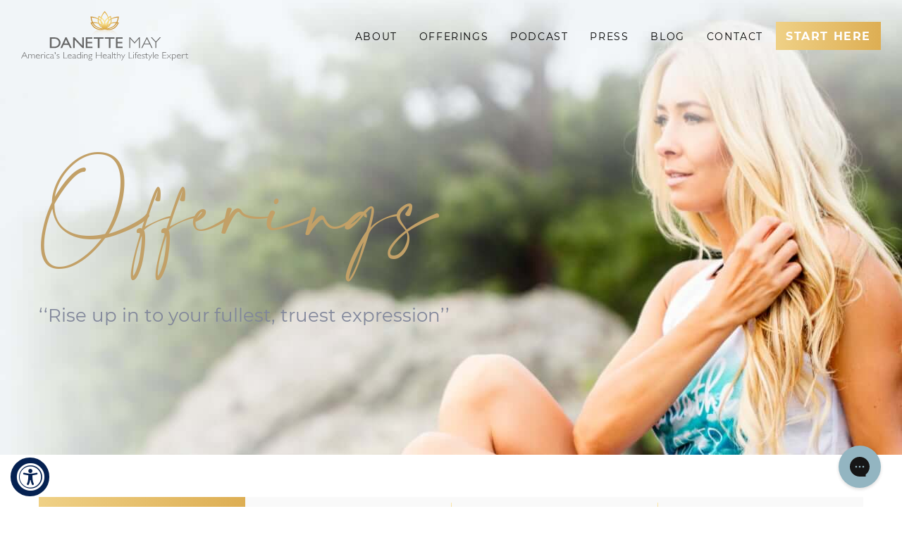

--- FILE ---
content_type: text/html; charset=UTF-8
request_url: https://danettemay.com/offerings/coaching/
body_size: 26464
content:
<!DOCTYPE html>
<html lang="en-US">
<head >
<meta charset="UTF-8" />
<meta name="viewport" content="width=device-width, initial-scale=1" />
<meta name='robots' content='index, follow, max-image-preview:large, max-snippet:-1, max-video-preview:-1' />
	<style>img:is([sizes="auto" i], [sizes^="auto," i]) { contain-intrinsic-size: 3000px 1500px }</style>
	    <!-- Start VWO Common Smartcode -->
    <script data-jetpack-boost="ignore" type='text/javascript'>
        var _vwo_clicks = 10;
    </script>
    <!-- End VWO Common Smartcode -->
        <!-- Start VWO Async SmartCode -->
    <link rel="preconnect" href="https://dev.visualwebsiteoptimizer.com" />
    <script data-jetpack-boost="ignore" type='text/javascript' id='vwoCode'>
        /* Fix: wp-rocket (application/ld+json) */
        window._vwo_code || (function () {
            var w=window,
            d=document;
            var account_id=826153,
            version=2.2,
            settings_tolerance=2000,
            library_tolerance=2500,
            use_existing_jquery=false,
            platform='web',
            hide_element='body',
            hide_element_style='opacity:0 !important;filter:alpha(opacity=0) !important;background:none !important';
            /* DO NOT EDIT BELOW THIS LINE */
            if(f=!1,v=d.querySelector('#vwoCode'),cc={},-1<d.URL.indexOf('__vwo_disable__')||w._vwo_code)return;try{var e=JSON.parse(localStorage.getItem('_vwo_'+account_id+'_config'));cc=e&&'object'==typeof e?e:{}}catch(e){}function r(t){try{return decodeURIComponent(t)}catch(e){return t}}var s=function(){var e={combination:[],combinationChoose:[],split:[],exclude:[],uuid:null,consent:null,optOut:null},t=d.cookie||'';if(!t)return e;for(var n,i,o=/(?:^|;\s*)(?:(_vis_opt_exp_(\d+)_combi=([^;]*))|(_vis_opt_exp_(\d+)_combi_choose=([^;]*))|(_vis_opt_exp_(\d+)_split=([^:;]*))|(_vis_opt_exp_(\d+)_exclude=[^;]*)|(_vis_opt_out=([^;]*))|(_vwo_global_opt_out=[^;]*)|(_vwo_uuid=([^;]*))|(_vwo_consent=([^;]*)))/g;null!==(n=o.exec(t));)try{n[1]?e.combination.push({id:n[2],value:r(n[3])}):n[4]?e.combinationChoose.push({id:n[5],value:r(n[6])}):n[7]?e.split.push({id:n[8],value:r(n[9])}):n[10]?e.exclude.push({id:n[11]}):n[12]?e.optOut=r(n[13]):n[14]?e.optOut=!0:n[15]?e.uuid=r(n[16]):n[17]&&(i=r(n[18]),e.consent=i&&3<=i.length?i.substring(0,3):null)}catch(e){}return e}();function i(){var e=function(){if(w.VWO&&Array.isArray(w.VWO))for(var e=0;e<w.VWO.length;e++){var t=w.VWO[e];if(Array.isArray(t)&&('setVisitorId'===t[0]||'setSessionId'===t[0]))return!0}return!1}(),t='a='+account_id+'&u='+encodeURIComponent(w._vis_opt_url||d.URL)+'&vn='+version+'&ph=1'+('undefined'!=typeof platform?'&p='+platform:'')+'&st='+w.performance.now();e||((n=function(){var e,t=[],n={},i=w.VWO&&w.VWO.appliedCampaigns||{};for(e in i){var o=i[e]&&i[e].v;o&&(t.push(e+'-'+o+'-1'),n[e]=!0)}if(s&&s.combination)for(var r=0;r<s.combination.length;r++){var a=s.combination[r];n[a.id]||t.push(a.id+'-'+a.value)}return t.join('|')}())&&(t+='&c='+n),(n=function(){var e=[],t={};if(s&&s.combinationChoose)for(var n=0;n<s.combinationChoose.length;n++){var i=s.combinationChoose[n];e.push(i.id+'-'+i.value),t[i.id]=!0}if(s&&s.split)for(var o=0;o<s.split.length;o++)t[(i=s.split[o]).id]||e.push(i.id+'-'+i.value);return e.join('|')}())&&(t+='&cc='+n),(n=function(){var e={},t=[];if(w.VWO&&Array.isArray(w.VWO))for(var n=0;n<w.VWO.length;n++){var i=w.VWO[n];if(Array.isArray(i)&&'setVariation'===i[0]&&i[1]&&Array.isArray(i[1]))for(var o=0;o<i[1].length;o++){var r,a=i[1][o];a&&'object'==typeof a&&(r=a.e,a=a.v,r&&a&&(e[r]=a))}}for(r in e)t.push(r+'-'+e[r]);return t.join('|')}())&&(t+='&sv='+n)),s&&s.optOut&&(t+='&o='+s.optOut);var n=function(){var e=[],t={};if(s&&s.exclude)for(var n=0;n<s.exclude.length;n++){var i=s.exclude[n];t[i.id]||(e.push(i.id),t[i.id]=!0)}return e.join('|')}();return n&&(t+='&e='+n),s&&s.uuid&&(t+='&id='+s.uuid),s&&s.consent&&(t+='&consent='+s.consent),w.name&&-1<w.name.indexOf('_vis_preview')&&(t+='&pM=true'),w.VWO&&w.VWO.ed&&(t+='&ed='+w.VWO.ed),t}code={nonce:v&&v.nonce,use_existing_jquery:function(){return'undefined'!=typeof use_existing_jquery?use_existing_jquery:void 0},library_tolerance:function(){return'undefined'!=typeof library_tolerance?library_tolerance:void 0},settings_tolerance:function(){return cc.sT||settings_tolerance},hide_element_style:function(){return'{'+(cc.hES||hide_element_style)+'}'},hide_element:function(){return performance.getEntriesByName('first-contentful-paint')[0]?'':'string'==typeof cc.hE?cc.hE:hide_element},getVersion:function(){return version},finish:function(e){var t;f||(f=!0,(t=d.getElementById('_vis_opt_path_hides'))&&t.parentNode.removeChild(t),e&&((new Image).src='https://dev.visualwebsiteoptimizer.com/ee.gif?a='+account_id+e))},finished:function(){return f},addScript:function(e){var t=d.createElement('script');t.type='text/javascript',e.src?t.src=e.src:t.text=e.text,v&&t.setAttribute('nonce',v.nonce),d.getElementsByTagName('head')[0].appendChild(t)},load:function(e,t){t=t||{};var n=new XMLHttpRequest;n.open('GET',e,!0),n.withCredentials=!t.dSC,n.responseType=t.responseType||'text',n.onload=function(){if(t.onloadCb)return t.onloadCb(n,e);200===n.status?_vwo_code.addScript({text:n.responseText}):_vwo_code.finish('&e=loading_failure:'+e)},n.onerror=function(){if(t.onerrorCb)return t.onerrorCb(e);_vwo_code.finish('&e=loading_failure:'+e)},n.send()},init:function(){var e,t=this.settings_tolerance();w._vwo_settings_timer=setTimeout(function(){_vwo_code.finish()},t),'body'!==this.hide_element()?(n=d.createElement('style'),e=(t=this.hide_element())?t+this.hide_element_style():'',t=d.getElementsByTagName('head')[0],n.setAttribute('id','_vis_opt_path_hides'),v&&n.setAttribute('nonce',v.nonce),n.setAttribute('type','text/css'),n.styleSheet?n.styleSheet.cssText=e:n.appendChild(d.createTextNode(e)),t.appendChild(n)):(n=d.getElementsByTagName('head')[0],(e=d.createElement('div')).style.cssText='z-index: 2147483647 !important;position: fixed !important;left: 0 !important;top: 0 !important;width: 100% !important;height: 100% !important;background: white !important;',e.setAttribute('id','_vis_opt_path_hides'),e.classList.add('_vis_hide_layer'),n.parentNode.insertBefore(e,n.nextSibling));var n='https://dev.visualwebsiteoptimizer.com/j.php?'+i();-1!==w.location.search.indexOf('_vwo_xhr')?this.addScript({src:n}):this.load(n+'&x=true',{l:1})}};w._vwo_code=code;code.init();})();
    </script>
    <!-- End VWO Async SmartCode -->
    
<!-- Social Warfare v4.5.6 https://warfareplugins.com - BEGINNING OF OUTPUT -->
<style>
	@font-face {
		font-family: "sw-icon-font";
		src:url("https://danettemay.com/wp-content/plugins/social-warfare/assets/fonts/sw-icon-font.eot?ver=4.5.6");
		src:url("https://danettemay.com/wp-content/plugins/social-warfare/assets/fonts/sw-icon-font.eot?ver=4.5.6#iefix") format("embedded-opentype"),
		url("https://danettemay.com/wp-content/plugins/social-warfare/assets/fonts/sw-icon-font.woff?ver=4.5.6") format("woff"),
		url("https://danettemay.com/wp-content/plugins/social-warfare/assets/fonts/sw-icon-font.ttf?ver=4.5.6") format("truetype"),
		url("https://danettemay.com/wp-content/plugins/social-warfare/assets/fonts/sw-icon-font.svg?ver=4.5.6#1445203416") format("svg");
		font-weight: normal;
		font-style: normal;
		font-display:block;
	}
</style>
<!-- Social Warfare v4.5.6 https://warfareplugins.com - END OF OUTPUT -->


    <link rel="preload" as="font" type="font/woff2" crossorigin="anonymous" href="https://danettemay.com/wp-content/themes/danettemay/assets/fonts/montserrat/Montserrat-Black.woff2"/>
    <link rel="preload" as="font" type="font/woff2" crossorigin="anonymous" href="https://danettemay.com/wp-content/themes/danettemay/assets/fonts/montserrat/Montserrat-Bold.woff2"/>
    <link rel="preload" as="font" type="font/woff2" crossorigin="anonymous" href="https://danettemay.com/wp-content/themes/danettemay/assets/fonts/montserrat/Montserrat-ExtraBold.woff2"/>
    <link rel="preload" as="font" type="font/woff2" crossorigin="anonymous" href="https://danettemay.com/wp-content/themes/danettemay/assets/fonts/montserrat/Montserrat-Italic.woff2"/>
    <link rel="preload" as="font" type="font/woff2" crossorigin="anonymous" href="https://danettemay.com/wp-content/themes/danettemay/assets/fonts/montserrat/Montserrat-Light.woff2"/>
    <link rel="preload" as="font" type="font/woff2" crossorigin="anonymous" href="https://danettemay.com/wp-content/themes/danettemay/assets/fonts/montserrat/Montserrat-Medium.woff2"/>
    <link rel="preload" as="font" type="font/woff2" crossorigin="anonymous" href="https://danettemay.com/wp-content/themes/danettemay/assets/fonts/montserrat/Montserrat-Regular.woff2"/>
    <link rel="preload" as="font" type="font/woff2" crossorigin="anonymous" href="https://danettemay.com/wp-content/themes/danettemay/assets/fonts/amalfi/amalfi_coast-webfont.woff2"/>
    <link rel="preload" as="font" type="font/woff2" crossorigin="anonymous" href="https://danettemay.com/wp-content/themes/danettemay/assets/fonts/pacifico/Pacifico-Regular.woff2"/>

	<!-- This site is optimized with the Yoast SEO plugin v26.7 - https://yoast.com/wordpress/plugins/seo/ -->
	<title>Coaching | Danette May</title>
	<link rel="canonical" href="https://danettemay.com/offerings/coaching/" />
	<meta property="og:locale" content="en_US" />
	<meta property="og:type" content="article" />
	<meta property="og:title" content="Coaching | Danette May" />
	<meta property="og:description" content="Work directly with Danette as she guides you through live coaching sessions, restorative retreats, and other healing modalities to help you rise to your next level of growth and transformation. ShareTweetPinEmail0 Shares" />
	<meta property="og:url" content="https://danettemay.com/offerings/coaching/" />
	<meta property="og:site_name" content="Danette May" />
	<meta property="article:publisher" content="https://www.facebook.com/TheDanetteMay/" />
	<meta property="article:modified_time" content="2024-06-11T09:03:05+00:00" />
	<meta property="og:image" content="https://danettemay.com/wp-content/uploads/2021/08/DM-Fb-Share-Offerings.png" />
	<meta property="og:image:width" content="1200" />
	<meta property="og:image:height" content="628" />
	<meta property="og:image:type" content="image/png" />
	<meta name="twitter:card" content="summary_large_image" />
	<meta name="twitter:image" content="https://danettemay.com/wp-content/uploads/2021/08/DM-Fb-Share-Offerings.png" />
	<meta name="twitter:site" content="@DanetteFitness" />
	<meta name="twitter:label1" content="Est. reading time" />
	<meta name="twitter:data1" content="1 minute" />
	<script type="application/ld+json" class="yoast-schema-graph">{"@context":"https://schema.org","@graph":[{"@type":"WebPage","@id":"https://danettemay.com/offerings/coaching/","url":"https://danettemay.com/offerings/coaching/","name":"Coaching | Danette May","isPartOf":{"@id":"https://danettemay.com/#website"},"primaryImageOfPage":{"@id":"https://danettemay.com/offerings/coaching/#primaryimage"},"image":{"@id":"https://danettemay.com/offerings/coaching/#primaryimage"},"thumbnailUrl":"https://danettemay.com/wp-content/uploads/2021/08/programs-hero.jpg","datePublished":"2021-08-12T08:34:19+00:00","dateModified":"2024-06-11T09:03:05+00:00","breadcrumb":{"@id":"https://danettemay.com/offerings/coaching/#breadcrumb"},"inLanguage":"en-US","potentialAction":[{"@type":"ReadAction","target":["https://danettemay.com/offerings/coaching/"]}]},{"@type":"ImageObject","inLanguage":"en-US","@id":"https://danettemay.com/offerings/coaching/#primaryimage","url":"https://danettemay.com/wp-content/uploads/2021/08/programs-hero.jpg","contentUrl":"https://danettemay.com/wp-content/uploads/2021/08/programs-hero.jpg","width":1920,"height":650},{"@type":"BreadcrumbList","@id":"https://danettemay.com/offerings/coaching/#breadcrumb","itemListElement":[{"@type":"ListItem","position":1,"name":"Home","item":"https://danettemay.com/"},{"@type":"ListItem","position":2,"name":"Offerings","item":"https://danettemay.com/offerings/"},{"@type":"ListItem","position":3,"name":"Coaching"}]},{"@type":"WebSite","@id":"https://danettemay.com/#website","url":"https://danettemay.com/","name":"DanetteMay","description":"America&#039;s leading healthy lifestyle expert","publisher":{"@id":"https://danettemay.com/#organization"},"potentialAction":[{"@type":"SearchAction","target":{"@type":"EntryPoint","urlTemplate":"https://danettemay.com/?s={search_term_string}"},"query-input":{"@type":"PropertyValueSpecification","valueRequired":true,"valueName":"search_term_string"}}],"inLanguage":"en-US"},{"@type":"Organization","@id":"https://danettemay.com/#organization","name":"Danette May","url":"https://danettemay.com/","logo":{"@type":"ImageObject","inLanguage":"en-US","@id":"https://danettemay.com/#/schema/logo/image/","url":"https://danettemay.com/wp-content/uploads/2025/09/logo-2-lg-1.png","contentUrl":"https://danettemay.com/wp-content/uploads/2025/09/logo-2-lg-1.png","width":669,"height":669,"caption":"Danette May"},"image":{"@id":"https://danettemay.com/#/schema/logo/image/"},"sameAs":["https://www.facebook.com/TheDanetteMay/","https://x.com/DanetteFitness"]}]}</script>
	<!-- / Yoast SEO plugin. -->


<link rel='dns-prefetch' href='//a.omappapi.com' />
<link rel="alternate" type="application/rss+xml" title="Danette May &raquo; Feed" href="https://danettemay.com/feed/" />
<script>(()=>{"use strict";const e=[400,500,600,700,800,900],t=e=>`wprm-min-${e}`,n=e=>`wprm-max-${e}`,s=new Set,o="ResizeObserver"in window,r=o?new ResizeObserver((e=>{for(const t of e)c(t.target)})):null,i=.5/(window.devicePixelRatio||1);function c(s){const o=s.getBoundingClientRect().width||0;for(let r=0;r<e.length;r++){const c=e[r],a=o<=c+i;o>c+i?s.classList.add(t(c)):s.classList.remove(t(c)),a?s.classList.add(n(c)):s.classList.remove(n(c))}}function a(e){s.has(e)||(s.add(e),r&&r.observe(e),c(e))}!function(e=document){e.querySelectorAll(".wprm-recipe").forEach(a)}();if(new MutationObserver((e=>{for(const t of e)for(const e of t.addedNodes)e instanceof Element&&(e.matches?.(".wprm-recipe")&&a(e),e.querySelectorAll?.(".wprm-recipe").forEach(a))})).observe(document.documentElement,{childList:!0,subtree:!0}),!o){let e=0;addEventListener("resize",(()=>{e&&cancelAnimationFrame(e),e=requestAnimationFrame((()=>s.forEach(c)))}),{passive:!0})}})();</script><script type="text/javascript">
/* <![CDATA[ */
window._wpemojiSettings = {"baseUrl":"https:\/\/s.w.org\/images\/core\/emoji\/16.0.1\/72x72\/","ext":".png","svgUrl":"https:\/\/s.w.org\/images\/core\/emoji\/16.0.1\/svg\/","svgExt":".svg","source":{"concatemoji":"https:\/\/danettemay.com\/wp-includes\/js\/wp-emoji-release.min.js?ver=6.8.3"}};
/*! This file is auto-generated */
!function(s,n){var o,i,e;function c(e){try{var t={supportTests:e,timestamp:(new Date).valueOf()};sessionStorage.setItem(o,JSON.stringify(t))}catch(e){}}function p(e,t,n){e.clearRect(0,0,e.canvas.width,e.canvas.height),e.fillText(t,0,0);var t=new Uint32Array(e.getImageData(0,0,e.canvas.width,e.canvas.height).data),a=(e.clearRect(0,0,e.canvas.width,e.canvas.height),e.fillText(n,0,0),new Uint32Array(e.getImageData(0,0,e.canvas.width,e.canvas.height).data));return t.every(function(e,t){return e===a[t]})}function u(e,t){e.clearRect(0,0,e.canvas.width,e.canvas.height),e.fillText(t,0,0);for(var n=e.getImageData(16,16,1,1),a=0;a<n.data.length;a++)if(0!==n.data[a])return!1;return!0}function f(e,t,n,a){switch(t){case"flag":return n(e,"\ud83c\udff3\ufe0f\u200d\u26a7\ufe0f","\ud83c\udff3\ufe0f\u200b\u26a7\ufe0f")?!1:!n(e,"\ud83c\udde8\ud83c\uddf6","\ud83c\udde8\u200b\ud83c\uddf6")&&!n(e,"\ud83c\udff4\udb40\udc67\udb40\udc62\udb40\udc65\udb40\udc6e\udb40\udc67\udb40\udc7f","\ud83c\udff4\u200b\udb40\udc67\u200b\udb40\udc62\u200b\udb40\udc65\u200b\udb40\udc6e\u200b\udb40\udc67\u200b\udb40\udc7f");case"emoji":return!a(e,"\ud83e\udedf")}return!1}function g(e,t,n,a){var r="undefined"!=typeof WorkerGlobalScope&&self instanceof WorkerGlobalScope?new OffscreenCanvas(300,150):s.createElement("canvas"),o=r.getContext("2d",{willReadFrequently:!0}),i=(o.textBaseline="top",o.font="600 32px Arial",{});return e.forEach(function(e){i[e]=t(o,e,n,a)}),i}function t(e){var t=s.createElement("script");t.src=e,t.defer=!0,s.head.appendChild(t)}"undefined"!=typeof Promise&&(o="wpEmojiSettingsSupports",i=["flag","emoji"],n.supports={everything:!0,everythingExceptFlag:!0},e=new Promise(function(e){s.addEventListener("DOMContentLoaded",e,{once:!0})}),new Promise(function(t){var n=function(){try{var e=JSON.parse(sessionStorage.getItem(o));if("object"==typeof e&&"number"==typeof e.timestamp&&(new Date).valueOf()<e.timestamp+604800&&"object"==typeof e.supportTests)return e.supportTests}catch(e){}return null}();if(!n){if("undefined"!=typeof Worker&&"undefined"!=typeof OffscreenCanvas&&"undefined"!=typeof URL&&URL.createObjectURL&&"undefined"!=typeof Blob)try{var e="postMessage("+g.toString()+"("+[JSON.stringify(i),f.toString(),p.toString(),u.toString()].join(",")+"));",a=new Blob([e],{type:"text/javascript"}),r=new Worker(URL.createObjectURL(a),{name:"wpTestEmojiSupports"});return void(r.onmessage=function(e){c(n=e.data),r.terminate(),t(n)})}catch(e){}c(n=g(i,f,p,u))}t(n)}).then(function(e){for(var t in e)n.supports[t]=e[t],n.supports.everything=n.supports.everything&&n.supports[t],"flag"!==t&&(n.supports.everythingExceptFlag=n.supports.everythingExceptFlag&&n.supports[t]);n.supports.everythingExceptFlag=n.supports.everythingExceptFlag&&!n.supports.flag,n.DOMReady=!1,n.readyCallback=function(){n.DOMReady=!0}}).then(function(){return e}).then(function(){var e;n.supports.everything||(n.readyCallback(),(e=n.source||{}).concatemoji?t(e.concatemoji):e.wpemoji&&e.twemoji&&(t(e.twemoji),t(e.wpemoji)))}))}((window,document),window._wpemojiSettings);
/* ]]> */
</script>
<link rel='stylesheet' id='social-warfare-block-css-css' href='https://danettemay.com/wp-content/plugins/social-warfare/assets/js/post-editor/dist/blocks.style.build.css?ver=6.8.3' type='text/css' media='all' />
<link rel='stylesheet' id='wprm-public-css' href='https://danettemay.com/wp-content/plugins/wp-recipe-maker/dist/public-modern.css?ver=10.2.4' type='text/css' media='all' />
<link rel='stylesheet' id='danette-may-theme-css' href='https://danettemay.com/wp-content/themes/danettemay/style.css?ver=3.6.2' type='text/css' media='all' />
<style id='wp-emoji-styles-inline-css' type='text/css'>

	img.wp-smiley, img.emoji {
		display: inline !important;
		border: none !important;
		box-shadow: none !important;
		height: 1em !important;
		width: 1em !important;
		margin: 0 0.07em !important;
		vertical-align: -0.1em !important;
		background: none !important;
		padding: 0 !important;
	}
</style>
<link rel='stylesheet' id='wp-block-library-css' href='https://danettemay.com/wp-includes/css/dist/block-library/style.min.css?ver=6.8.3' type='text/css' media='all' />
<style id='classic-theme-styles-inline-css' type='text/css'>
/*! This file is auto-generated */
.wp-block-button__link{color:#fff;background-color:#32373c;border-radius:9999px;box-shadow:none;text-decoration:none;padding:calc(.667em + 2px) calc(1.333em + 2px);font-size:1.125em}.wp-block-file__button{background:#32373c;color:#fff;text-decoration:none}
</style>
<style id='global-styles-inline-css' type='text/css'>
:root{--wp--preset--aspect-ratio--square: 1;--wp--preset--aspect-ratio--4-3: 4/3;--wp--preset--aspect-ratio--3-4: 3/4;--wp--preset--aspect-ratio--3-2: 3/2;--wp--preset--aspect-ratio--2-3: 2/3;--wp--preset--aspect-ratio--16-9: 16/9;--wp--preset--aspect-ratio--9-16: 9/16;--wp--preset--color--black: #000000;--wp--preset--color--cyan-bluish-gray: #abb8c3;--wp--preset--color--white: #ffffff;--wp--preset--color--pale-pink: #f78da7;--wp--preset--color--vivid-red: #cf2e2e;--wp--preset--color--luminous-vivid-orange: #ff6900;--wp--preset--color--luminous-vivid-amber: #fcb900;--wp--preset--color--light-green-cyan: #7bdcb5;--wp--preset--color--vivid-green-cyan: #00d084;--wp--preset--color--pale-cyan-blue: #8ed1fc;--wp--preset--color--vivid-cyan-blue: #0693e3;--wp--preset--color--vivid-purple: #9b51e0;--wp--preset--gradient--vivid-cyan-blue-to-vivid-purple: linear-gradient(135deg,rgba(6,147,227,1) 0%,rgb(155,81,224) 100%);--wp--preset--gradient--light-green-cyan-to-vivid-green-cyan: linear-gradient(135deg,rgb(122,220,180) 0%,rgb(0,208,130) 100%);--wp--preset--gradient--luminous-vivid-amber-to-luminous-vivid-orange: linear-gradient(135deg,rgba(252,185,0,1) 0%,rgba(255,105,0,1) 100%);--wp--preset--gradient--luminous-vivid-orange-to-vivid-red: linear-gradient(135deg,rgba(255,105,0,1) 0%,rgb(207,46,46) 100%);--wp--preset--gradient--very-light-gray-to-cyan-bluish-gray: linear-gradient(135deg,rgb(238,238,238) 0%,rgb(169,184,195) 100%);--wp--preset--gradient--cool-to-warm-spectrum: linear-gradient(135deg,rgb(74,234,220) 0%,rgb(151,120,209) 20%,rgb(207,42,186) 40%,rgb(238,44,130) 60%,rgb(251,105,98) 80%,rgb(254,248,76) 100%);--wp--preset--gradient--blush-light-purple: linear-gradient(135deg,rgb(255,206,236) 0%,rgb(152,150,240) 100%);--wp--preset--gradient--blush-bordeaux: linear-gradient(135deg,rgb(254,205,165) 0%,rgb(254,45,45) 50%,rgb(107,0,62) 100%);--wp--preset--gradient--luminous-dusk: linear-gradient(135deg,rgb(255,203,112) 0%,rgb(199,81,192) 50%,rgb(65,88,208) 100%);--wp--preset--gradient--pale-ocean: linear-gradient(135deg,rgb(255,245,203) 0%,rgb(182,227,212) 50%,rgb(51,167,181) 100%);--wp--preset--gradient--electric-grass: linear-gradient(135deg,rgb(202,248,128) 0%,rgb(113,206,126) 100%);--wp--preset--gradient--midnight: linear-gradient(135deg,rgb(2,3,129) 0%,rgb(40,116,252) 100%);--wp--preset--font-size--small: 13px;--wp--preset--font-size--medium: 20px;--wp--preset--font-size--large: 36px;--wp--preset--font-size--x-large: 42px;--wp--preset--spacing--20: 0.44rem;--wp--preset--spacing--30: 0.67rem;--wp--preset--spacing--40: 1rem;--wp--preset--spacing--50: 1.5rem;--wp--preset--spacing--60: 2.25rem;--wp--preset--spacing--70: 3.38rem;--wp--preset--spacing--80: 5.06rem;--wp--preset--shadow--natural: 6px 6px 9px rgba(0, 0, 0, 0.2);--wp--preset--shadow--deep: 12px 12px 50px rgba(0, 0, 0, 0.4);--wp--preset--shadow--sharp: 6px 6px 0px rgba(0, 0, 0, 0.2);--wp--preset--shadow--outlined: 6px 6px 0px -3px rgba(255, 255, 255, 1), 6px 6px rgba(0, 0, 0, 1);--wp--preset--shadow--crisp: 6px 6px 0px rgba(0, 0, 0, 1);}:where(.is-layout-flex){gap: 0.5em;}:where(.is-layout-grid){gap: 0.5em;}body .is-layout-flex{display: flex;}.is-layout-flex{flex-wrap: wrap;align-items: center;}.is-layout-flex > :is(*, div){margin: 0;}body .is-layout-grid{display: grid;}.is-layout-grid > :is(*, div){margin: 0;}:where(.wp-block-columns.is-layout-flex){gap: 2em;}:where(.wp-block-columns.is-layout-grid){gap: 2em;}:where(.wp-block-post-template.is-layout-flex){gap: 1.25em;}:where(.wp-block-post-template.is-layout-grid){gap: 1.25em;}.has-black-color{color: var(--wp--preset--color--black) !important;}.has-cyan-bluish-gray-color{color: var(--wp--preset--color--cyan-bluish-gray) !important;}.has-white-color{color: var(--wp--preset--color--white) !important;}.has-pale-pink-color{color: var(--wp--preset--color--pale-pink) !important;}.has-vivid-red-color{color: var(--wp--preset--color--vivid-red) !important;}.has-luminous-vivid-orange-color{color: var(--wp--preset--color--luminous-vivid-orange) !important;}.has-luminous-vivid-amber-color{color: var(--wp--preset--color--luminous-vivid-amber) !important;}.has-light-green-cyan-color{color: var(--wp--preset--color--light-green-cyan) !important;}.has-vivid-green-cyan-color{color: var(--wp--preset--color--vivid-green-cyan) !important;}.has-pale-cyan-blue-color{color: var(--wp--preset--color--pale-cyan-blue) !important;}.has-vivid-cyan-blue-color{color: var(--wp--preset--color--vivid-cyan-blue) !important;}.has-vivid-purple-color{color: var(--wp--preset--color--vivid-purple) !important;}.has-black-background-color{background-color: var(--wp--preset--color--black) !important;}.has-cyan-bluish-gray-background-color{background-color: var(--wp--preset--color--cyan-bluish-gray) !important;}.has-white-background-color{background-color: var(--wp--preset--color--white) !important;}.has-pale-pink-background-color{background-color: var(--wp--preset--color--pale-pink) !important;}.has-vivid-red-background-color{background-color: var(--wp--preset--color--vivid-red) !important;}.has-luminous-vivid-orange-background-color{background-color: var(--wp--preset--color--luminous-vivid-orange) !important;}.has-luminous-vivid-amber-background-color{background-color: var(--wp--preset--color--luminous-vivid-amber) !important;}.has-light-green-cyan-background-color{background-color: var(--wp--preset--color--light-green-cyan) !important;}.has-vivid-green-cyan-background-color{background-color: var(--wp--preset--color--vivid-green-cyan) !important;}.has-pale-cyan-blue-background-color{background-color: var(--wp--preset--color--pale-cyan-blue) !important;}.has-vivid-cyan-blue-background-color{background-color: var(--wp--preset--color--vivid-cyan-blue) !important;}.has-vivid-purple-background-color{background-color: var(--wp--preset--color--vivid-purple) !important;}.has-black-border-color{border-color: var(--wp--preset--color--black) !important;}.has-cyan-bluish-gray-border-color{border-color: var(--wp--preset--color--cyan-bluish-gray) !important;}.has-white-border-color{border-color: var(--wp--preset--color--white) !important;}.has-pale-pink-border-color{border-color: var(--wp--preset--color--pale-pink) !important;}.has-vivid-red-border-color{border-color: var(--wp--preset--color--vivid-red) !important;}.has-luminous-vivid-orange-border-color{border-color: var(--wp--preset--color--luminous-vivid-orange) !important;}.has-luminous-vivid-amber-border-color{border-color: var(--wp--preset--color--luminous-vivid-amber) !important;}.has-light-green-cyan-border-color{border-color: var(--wp--preset--color--light-green-cyan) !important;}.has-vivid-green-cyan-border-color{border-color: var(--wp--preset--color--vivid-green-cyan) !important;}.has-pale-cyan-blue-border-color{border-color: var(--wp--preset--color--pale-cyan-blue) !important;}.has-vivid-cyan-blue-border-color{border-color: var(--wp--preset--color--vivid-cyan-blue) !important;}.has-vivid-purple-border-color{border-color: var(--wp--preset--color--vivid-purple) !important;}.has-vivid-cyan-blue-to-vivid-purple-gradient-background{background: var(--wp--preset--gradient--vivid-cyan-blue-to-vivid-purple) !important;}.has-light-green-cyan-to-vivid-green-cyan-gradient-background{background: var(--wp--preset--gradient--light-green-cyan-to-vivid-green-cyan) !important;}.has-luminous-vivid-amber-to-luminous-vivid-orange-gradient-background{background: var(--wp--preset--gradient--luminous-vivid-amber-to-luminous-vivid-orange) !important;}.has-luminous-vivid-orange-to-vivid-red-gradient-background{background: var(--wp--preset--gradient--luminous-vivid-orange-to-vivid-red) !important;}.has-very-light-gray-to-cyan-bluish-gray-gradient-background{background: var(--wp--preset--gradient--very-light-gray-to-cyan-bluish-gray) !important;}.has-cool-to-warm-spectrum-gradient-background{background: var(--wp--preset--gradient--cool-to-warm-spectrum) !important;}.has-blush-light-purple-gradient-background{background: var(--wp--preset--gradient--blush-light-purple) !important;}.has-blush-bordeaux-gradient-background{background: var(--wp--preset--gradient--blush-bordeaux) !important;}.has-luminous-dusk-gradient-background{background: var(--wp--preset--gradient--luminous-dusk) !important;}.has-pale-ocean-gradient-background{background: var(--wp--preset--gradient--pale-ocean) !important;}.has-electric-grass-gradient-background{background: var(--wp--preset--gradient--electric-grass) !important;}.has-midnight-gradient-background{background: var(--wp--preset--gradient--midnight) !important;}.has-small-font-size{font-size: var(--wp--preset--font-size--small) !important;}.has-medium-font-size{font-size: var(--wp--preset--font-size--medium) !important;}.has-large-font-size{font-size: var(--wp--preset--font-size--large) !important;}.has-x-large-font-size{font-size: var(--wp--preset--font-size--x-large) !important;}
:where(.wp-block-post-template.is-layout-flex){gap: 1.25em;}:where(.wp-block-post-template.is-layout-grid){gap: 1.25em;}
:where(.wp-block-columns.is-layout-flex){gap: 2em;}:where(.wp-block-columns.is-layout-grid){gap: 2em;}
:root :where(.wp-block-pullquote){font-size: 1.5em;line-height: 1.6;}
</style>
<link rel='stylesheet' id='cfmsync-shortcode-css' href='https://danettemay.com/wp-content/plugins/captivatesync-trade/captivate-sync-assets/css/dist/shortcode-min.css?ver=3.2.2' type='text/css' media='all' />
<link rel='stylesheet' id='jpibfi-style-css' href='https://danettemay.com/wp-content/plugins/jquery-pin-it-button-for-images/css/client.css?ver=3.0.6' type='text/css' media='all' />
<link rel='stylesheet' id='social_warfare-css' href='https://danettemay.com/wp-content/plugins/social-warfare/assets/css/style.min.css?ver=4.5.6' type='text/css' media='all' />
<link rel='stylesheet' id='font-awesome-css' href='https://danettemay.com/wp-content/themes/danettemay/assets/css/fontawesome.min.css?ver=6.8.3' type='text/css' media='all' />
<link rel='stylesheet' id='grid-css-css' href='https://danettemay.com/wp-content/themes/danettemay/assets/css/starter.min.css?ver=3.6.2' type='text/css' media='all' />
<link rel='stylesheet' id='owl-css-css' href='https://danettemay.com/wp-content/themes/danettemay/assets/css/owl.carousel.min.css?ver=3.6.2' type='text/css' media='all' />
<link rel='stylesheet' id='owl-theme-css-css' href='https://danettemay.com/wp-content/themes/danettemay/assets/css/owl.theme.default.min.css?ver=3.6.2' type='text/css' media='all' />
<link rel='stylesheet' id='select2-css-css' href='https://danettemay.com/wp-content/themes/danettemay/assets/css/select2.min.css?ver=3.6.2' type='text/css' media='all' />
<link rel='stylesheet' id='sweetalert2-css-css' href='https://danettemay.com/wp-content/themes/danettemay/assets/css/sweetalert2.min.css?ver=3.6.2' type='text/css' media='all' />
<link rel='stylesheet' id='main-css-css' href='https://danettemay.com/wp-content/themes/danettemay/assets/css/main.css?ver=3.6.2' type='text/css' media='all' />
<link rel='stylesheet' id='media-query-css-css' href='https://danettemay.com/wp-content/themes/danettemay/assets/css/media-query.css?ver=3.6.2' type='text/css' media='all' />
<link rel='stylesheet' id='fancybox-css-css' href='https://danettemay.com/wp-content/themes/danettemay/assets/css/jquery.fancybox.min.css?ver=3.6.2' type='text/css' media='all' />
<script type="text/javascript" src="https://danettemay.com/wp-includes/js/jquery/jquery.min.js?ver=3.7.1" id="jquery-core-js"></script>
<script type="text/javascript" src="https://danettemay.com/wp-includes/js/jquery/jquery-migrate.min.js?ver=3.4.1" id="jquery-migrate-js"></script>
<script type="text/javascript" id="file_uploads_nfpluginsettings-js-extra">
/* <![CDATA[ */
var params = {"clearLogRestUrl":"https:\/\/danettemay.com\/wp-json\/nf-file-uploads\/debug-log\/delete-all","clearLogButtonId":"file_uploads_clear_debug_logger","downloadLogRestUrl":"https:\/\/danettemay.com\/wp-json\/nf-file-uploads\/debug-log\/get-all","downloadLogButtonId":"file_uploads_download_debug_logger"};
/* ]]> */
</script>
<script type="text/javascript" src="https://danettemay.com/wp-content/plugins/ninja-forms-uploads/assets/js/nfpluginsettings.js?ver=3.3.23" id="file_uploads_nfpluginsettings-js"></script>
<style type="text/css">
	a.pinit-button.custom span {
		}

	.pinit-hover {
		opacity: 0.8 !important;
		filter: alpha(opacity=80) !important;
	}
	a.pinit-button {
	border-bottom: 0 !important;
	box-shadow: none !important;
	margin-bottom: 0 !important;
}
a.pinit-button::after {
    display: none;
}</style>
			<style>
		.class_gwp_my_template_file {
			cursor:help;
		}
	</style>
	<style type="text/css"> .tippy-box[data-theme~="wprm"] { background-color: #333333; color: #FFFFFF; } .tippy-box[data-theme~="wprm"][data-placement^="top"] > .tippy-arrow::before { border-top-color: #333333; } .tippy-box[data-theme~="wprm"][data-placement^="bottom"] > .tippy-arrow::before { border-bottom-color: #333333; } .tippy-box[data-theme~="wprm"][data-placement^="left"] > .tippy-arrow::before { border-left-color: #333333; } .tippy-box[data-theme~="wprm"][data-placement^="right"] > .tippy-arrow::before { border-right-color: #333333; } .tippy-box[data-theme~="wprm"] a { color: #FFFFFF; } .wprm-comment-rating svg { width: 18px !important; height: 18px !important; } img.wprm-comment-rating { width: 90px !important; height: 18px !important; } body { --comment-rating-star-color: #343434; } body { --wprm-popup-font-size: 16px; } body { --wprm-popup-background: #ffffff; } body { --wprm-popup-title: #000000; } body { --wprm-popup-content: #444444; } body { --wprm-popup-button-background: #444444; } body { --wprm-popup-button-text: #ffffff; } body { --wprm-popup-accent: #747B2D; }</style><style type="text/css">.wprm-glossary-term {color: #5A822B;text-decoration: underline;cursor: help;}</style><style type="text/css">.wprm-recipe-template-snippet-basic-buttons {
    font-family: inherit; /* wprm_font_family type=font */
    font-size: 0.9em; /* wprm_font_size type=font_size */
    text-align: center; /* wprm_text_align type=align */
    margin-top: 0px; /* wprm_margin_top type=size */
    margin-bottom: 10px; /* wprm_margin_bottom type=size */
}
.wprm-recipe-template-snippet-basic-buttons a  {
    margin: 5px; /* wprm_margin_button type=size */
    margin: 5px; /* wprm_margin_button type=size */
}

.wprm-recipe-template-snippet-basic-buttons a:first-child {
    margin-left: 0;
}
.wprm-recipe-template-snippet-basic-buttons a:last-child {
    margin-right: 0;
}.wprm-recipe-template-meadow {
    margin: 20px auto;
    background-color: #ffffff; /* wprm_background type=color */
    font-family: "Inter", sans-serif; /* wprm_main_font_family type=font */
    font-size: 16px; /* wprm_main_font_size type=font_size */
    line-height: 1.5em; /* wprm_main_line_height type=font_size */
    color: #000000; /* wprm_main_text type=color */
    max-width: 1600px; /* wprm_max_width type=size */

    --meadow-accent-color: #747B2D; /* wprm_accent_color type=color */
    --meadow-main-background-color: #F3F4EC; /* wprm_main_background_color type=color */

    border: 0;
    border-top: 1px solid var(--meadow-accent-color);

    --meadow-list-border-color: #DEB538; /* wprm_list_border_color type=color */
}
.wprm-recipe-template-meadow a {
    color: #000000; /* wprm_link type=color */
}
.wprm-recipe-template-meadow p, .wprm-recipe-template-meadow li {
    font-family: "Inter", sans-serif; /* wprm_main_font_family type=font */
    font-size: 1em;
    line-height: 1.5em; /* wprm_main_line_height type=font_size */
}
.wprm-recipe-template-meadow li {
    margin: 0 0 0 32px;
    padding: 0;
}
.rtl .wprm-recipe-template-meadow li {
    margin: 0 32px 0 0;
}
.wprm-recipe-template-meadow ol, .wprm-recipe-template-meadow ul {
    margin: 0;
    padding: 0;
}
.wprm-recipe-template-meadow br {
    display: none;
}
.wprm-recipe-template-meadow .wprm-recipe-name,
.wprm-recipe-template-meadow .wprm-recipe-header {
    font-family: "Gloock", serif; /* wprm_header_font_family type=font */
    color: #1e1e1e; /* wprm_header_text type=color */
    line-height: 1.3em; /* wprm_header_line_height type=font_size */
}
.wprm-recipe-template-meadow .wprm-recipe-header * {
    font-family: "Inter", sans-serif; /* wprm_main_font_family type=font */
}
.wprm-recipe-template-meadow h1,
.wprm-recipe-template-meadow h2,
.wprm-recipe-template-meadow h3,
.wprm-recipe-template-meadow h4,
.wprm-recipe-template-meadow h5,
.wprm-recipe-template-meadow h6 {
    font-family: "Gloock", serif; /* wprm_header_font_family type=font */
    color: #1e1e1e; /* wprm_header_text type=color */
    line-height: 1.3em; /* wprm_header_line_height type=font_size */
    margin: 0;
    padding: 0;
}
.wprm-recipe-template-meadow .wprm-recipe-header {
    margin-top: 1.2em;
}
.wprm-recipe-template-meadow h1 {
    font-size: 2.2em; /* wprm_h1_size type=font_size */
}
.wprm-recipe-template-meadow h2 {
    font-size: 2.2em; /* wprm_h2_size type=font_size */
}
.wprm-recipe-template-meadow h3 {
    font-size: 1.8em; /* wprm_h3_size type=font_size */
}
.wprm-recipe-template-meadow h4 {
    font-size: 1em; /* wprm_h4_size type=font_size */
}
.wprm-recipe-template-meadow h5 {
    font-size: 1em; /* wprm_h5_size type=font_size */
}
.wprm-recipe-template-meadow h6 {
    font-size: 1em; /* wprm_h6_size type=font_size */
}
.wprm-recipe-template-meadow .meadow-header-meta {
    max-width: 800px;
    margin: 0 auto;
}.wprm-recipe-template-compact-howto {
    margin: 20px auto;
    background-color: #fafafa; /* wprm_background type=color */
    font-family: -apple-system, BlinkMacSystemFont, "Segoe UI", Roboto, Oxygen-Sans, Ubuntu, Cantarell, "Helvetica Neue", sans-serif; /* wprm_main_font_family type=font */
    font-size: 0.9em; /* wprm_main_font_size type=font_size */
    line-height: 1.5em; /* wprm_main_line_height type=font_size */
    color: #333333; /* wprm_main_text type=color */
    max-width: 650px; /* wprm_max_width type=size */
}
.wprm-recipe-template-compact-howto a {
    color: #3498db; /* wprm_link type=color */
}
.wprm-recipe-template-compact-howto p, .wprm-recipe-template-compact-howto li {
    font-family: -apple-system, BlinkMacSystemFont, "Segoe UI", Roboto, Oxygen-Sans, Ubuntu, Cantarell, "Helvetica Neue", sans-serif; /* wprm_main_font_family type=font */
    font-size: 1em !important;
    line-height: 1.5em !important; /* wprm_main_line_height type=font_size */
}
.wprm-recipe-template-compact-howto li {
    margin: 0 0 0 32px !important;
    padding: 0 !important;
}
.rtl .wprm-recipe-template-compact-howto li {
    margin: 0 32px 0 0 !important;
}
.wprm-recipe-template-compact-howto ol, .wprm-recipe-template-compact-howto ul {
    margin: 0 !important;
    padding: 0 !important;
}
.wprm-recipe-template-compact-howto br {
    display: none;
}
.wprm-recipe-template-compact-howto .wprm-recipe-name,
.wprm-recipe-template-compact-howto .wprm-recipe-header {
    font-family: -apple-system, BlinkMacSystemFont, "Segoe UI", Roboto, Oxygen-Sans, Ubuntu, Cantarell, "Helvetica Neue", sans-serif; /* wprm_header_font_family type=font */
    color: #000000; /* wprm_header_text type=color */
    line-height: 1.3em; /* wprm_header_line_height type=font_size */
}
.wprm-recipe-template-compact-howto .wprm-recipe-header * {
    font-family: -apple-system, BlinkMacSystemFont, "Segoe UI", Roboto, Oxygen-Sans, Ubuntu, Cantarell, "Helvetica Neue", sans-serif; /* wprm_main_font_family type=font */
}
.wprm-recipe-template-compact-howto h1,
.wprm-recipe-template-compact-howto h2,
.wprm-recipe-template-compact-howto h3,
.wprm-recipe-template-compact-howto h4,
.wprm-recipe-template-compact-howto h5,
.wprm-recipe-template-compact-howto h6 {
    font-family: -apple-system, BlinkMacSystemFont, "Segoe UI", Roboto, Oxygen-Sans, Ubuntu, Cantarell, "Helvetica Neue", sans-serif; /* wprm_header_font_family type=font */
    color: #212121; /* wprm_header_text type=color */
    line-height: 1.3em; /* wprm_header_line_height type=font_size */
    margin: 0 !important;
    padding: 0 !important;
}
.wprm-recipe-template-compact-howto .wprm-recipe-header {
    margin-top: 1.2em !important;
}
.wprm-recipe-template-compact-howto h1 {
    font-size: 2em; /* wprm_h1_size type=font_size */
}
.wprm-recipe-template-compact-howto h2 {
    font-size: 1.8em; /* wprm_h2_size type=font_size */
}
.wprm-recipe-template-compact-howto h3 {
    font-size: 1.2em; /* wprm_h3_size type=font_size */
}
.wprm-recipe-template-compact-howto h4 {
    font-size: 1em; /* wprm_h4_size type=font_size */
}
.wprm-recipe-template-compact-howto h5 {
    font-size: 1em; /* wprm_h5_size type=font_size */
}
.wprm-recipe-template-compact-howto h6 {
    font-size: 1em; /* wprm_h6_size type=font_size */
}.wprm-recipe-template-compact-howto {
	border-style: solid; /* wprm_border_style type=border */
	border-width: 1px; /* wprm_border_width type=size */
	border-color: #777777; /* wprm_border type=color */
	border-radius: 0px; /* wprm_border_radius type=size */
	padding: 10px;
}</style><link rel="pingback" href="https://danettemay.com/xmlrpc.php" />
<!-- Google Tag Manager -->
	<script>(function(w,d,s,l,i){w[l]=w[l]||[];w[l].push({'gtm.start':
	new Date().getTime(),event:'gtm.js'});var f=d.getElementsByTagName(s)[0],
	j=d.createElement(s),dl=l!='dataLayer'?'&l='+l:'';j.async=true;j.src=
	'https://www.googletagmanager.com/gtm.js?id='+i+dl;f.parentNode.insertBefore(j,f);
	})(window,document,'script','dataLayer','GTM-PZ7WP9R');</script>
	<!-- End Google Tag Manager -->

<!-- Pinterest Tag -->
	<script>
	!function(e){if(!window.pintrk){window.pintrk = function () {
	window.pintrk.queue.push(Array.prototype.slice.call(arguments))};var
	      n=window.pintrk;n.queue=[],n.version="3.0";var
	      t=document.createElement("script");t.async=!0,t.src=e;var
	      r=document.getElementsByTagName("script")[0];
	      r.parentNode.insertBefore(t,r)}}("https://s.pinimg.com/ct/core.js");
	pintrk('load', '2615194038740', {em: '<user_email_address>'});
	pintrk('page');
	</script>
	<noscript>
	<img height="1" width="1" style="display:none;" alt=""
	      src="https://ct.pinterest.com/v3/?tid=2615194038740&pd[em]=<hashed_email_address>&noscript=1" />
	</noscript>
	<!-- end Pinterest Tag -->

	<!-- Facebook Pixel Code Mindful Heath Pixel -->
	<script>
	!function(f,b,e,v,n,t,s){if(f.fbq)return;n=f.fbq=function(){n.callMethod?
	n.callMethod.apply(n,arguments):n.queue.push(arguments)};if(!f._fbq)f._fbq=n;
	n.push=n;n.loaded=!0;n.version='2.0';n.queue=[];t=b.createElement(e);t.async=!0;
	t.src=v;s=b.getElementsByTagName(e)[0];s.parentNode.insertBefore(t,s)}(window,
	document,'script','https://connect.facebook.net/en_US/fbevents.js');

	fbq('init', '2293897930823526');
	fbq('track', "PageView");
	// fbq('track', "LP_main");
	</script>
	<noscript><img height="1" width="1" style="display:none"
	src="https://www.facebook.com/tr?id=2293897930823526&ev=PageView&noscript=1"
	/></noscript>
	<link rel="apple-touch-icon" sizes="180x180" href="https://danettemay.com/wp-content/themes/danettemay/assets/images/favicon/apple-touch-icon.png">
	<link rel="icon" type="image/png" sizes="32x32" href="https://danettemay.com/wp-content/themes/danettemay/assets/images/favicon/favicon-32x32.png">
	<link rel="icon" type="image/png" sizes="16x16" href="https://danettemay.com/wp-content/themes/danettemay/assets/images/favicon/favicon-16x16.png">
	<link rel="manifest" href="https://danettemay.com/wp-content/themes/danettemay/assets/images/favicon/site.webmanifest">
	<meta name="msapplication-TileColor" content="#da532c">
	<meta name="theme-color" content="#ffffff">
<!-- Start of TrueVault Code Block -->
<script src="https://polaris.truevaultcdn.com/static/pc/H5Y4Q7VKC/polaris.js">
</script>
<!-- End of TrueVault Code Block -->

<!-- Meta Pixel Code -->
<!-- Danette May Meta Pixel -->
<script>
!function(f,b,e,v,n,t,s)
{if(f.fbq)return;n=f.fbq=function(){n.callMethod?
n.callMethod.apply(n,arguments):n.queue.push(arguments)};
if(!f._fbq)f._fbq=n;n.push=n;n.loaded=!0;n.version='2.0';
n.queue=[];t=b.createElement(e);t.async=!0;
t.src=v;s=b.getElementsByTagName(e)[0];
s.parentNode.insertBefore(t,s)}(window, document,'script',
'https://connect.facebook.net/en_US/fbevents.js');
fbq('init', '5904190269700587');
fbq('track', 'PageView');
</script>
<noscript><img height="1" width="1" style="display:none"
src="https://www.facebook.com/tr?id=5904190269700587&ev=PageView&noscript=1"
/></noscript>
<!-- End Meta Pixel Code -->
<!-- Google Tag Manager -->
<script>(function(w,d,s,l,i){w[l]=w[l]||[];w[l].push({'gtm.start':
new Date().getTime(),event:'gtm.js'});var f=d.getElementsByTagName(s)[0],
j=d.createElement(s),dl=l!='dataLayer'?'&l='+l:'';j.async=true;j.src=
'https://www.googletagmanager.com/gtm.js?id='+i+dl;f.parentNode.insertBefore(j,f);
})(window,document,'script','dataLayer','GTM-M8ZLC3T');</script>
<!-- End Google Tag Manager -->

<!--Accessibly Script-->
<script src="https://dash.accessiblyapp.com/widget/e666547f-c327-4e54-848e-5ac59216cd31/autoload.js"></script>
<!--End Accessibly--><link rel="icon" href="https://danettemay.com/wp-content/uploads/2018/08/cropped-cropped-favicon-32x32.png" sizes="32x32" />
<link rel="icon" href="https://danettemay.com/wp-content/uploads/2018/08/cropped-cropped-favicon-192x192.png" sizes="192x192" />
<link rel="apple-touch-icon" href="https://danettemay.com/wp-content/uploads/2018/08/cropped-cropped-favicon-180x180.png" />
<meta name="msapplication-TileImage" content="https://danettemay.com/wp-content/uploads/2018/08/cropped-cropped-favicon-270x270.png" />
		<style type="text/css" id="wp-custom-css">
			.content-holder a {
    color: #87b7c4 !important
}

.entry-content .nf-field-element ul > li::before { content: none; }		</style>
		</head>
<body class="wp-singular page-template page-template-page-templates page-template-offerings page-template-page-templatesofferings-php page page-id-120361 page-child parent-pageid-120359 wp-theme-genesis wp-child-theme-danettemay header-full-width full-width-content genesis-breadcrumbs-hidden genesis-footer-widgets-visible gold-dropdown">
<!-- Google Tag Manager (noscript) -->
<noscript><iframe src="https://www.googletagmanager.com/ns.html?id=GTM-M8ZLC3T"
height="0" width="0" style="display:none;visibility:hidden"></iframe></noscript>
<!-- End Google Tag Manager (noscript) --><!-- Start of TrueVault Polaris Code Block -->
<script>
  window.polarisOptions = {
    enableConsentManager: true,
    GoogleAnalyticsPropertyId: "G-282734347",
  };
</script>
<script src="https://polaris.truevaultcdn.com/static/polaris.js" defer></script>
<!-- End of TrueVault Polaris Code Block -->

<!-- Google Tag Manager (noscript) -->
    <noscript><iframe src="https://www.googletagmanager.com/ns.html?id=GTM-PZ7WP9R"
    height="0" width="0" style="display:none;visibility:hidden"></iframe></noscript>
    <!-- End Google Tag Manager (noscript) -->
    
    <div id="fb-root"></div>
    <script>(function(d, s, id) {
      var js, fjs = d.getElementsByTagName(s)[0];
      if (d.getElementById(id)) return;
      js = d.createElement(s); js.id = id;
      js.src = 'https://connect.facebook.net/en_US/sdk.js#xfbml=1&version=v3.0';
      fjs.parentNode.insertBefore(js, fjs);
    }(document, 'script', 'facebook-jssdk'));</script>
    <script async src="//platform.twitter.com/widgets.js" charset="utf-8"></script> 
    <script type="text/javascript" async defer src="//assets.pinterest.com/js/pinit.js"></script>
    <script async src="//pagead2.googlesyndication.com/pagead/js/adsbygoogle.js"></script>
    <!-- Google Code for Remarketing Tag -->
    <!--------------------------------------------------
    Remarketing tags may not be associated with personally identifiable information or placed on pages related to sensitive categories. See more information and instructions on how to setup the tag on: http://google.com/ads/remarketingsetup
    --------------------------------------------------->
    <script type="text/javascript">
    /* <![CDATA[ */
    var google_conversion_id = 866736782;
    var google_custom_params = window.google_tag_params;
    var google_remarketing_only = true;
    /* ]]> */
    </script>
    <script type="text/javascript" src="//www.googleadservices.com/pagead/conversion.js">
    </script>
    <noscript>
    <div style="display:inline;">
    <img height="1" width="1" style="border-style:none;" alt="" src="//googleads.g.doubleclick.net/pagead/viewthroughconversion/866736782/?guid=ON&script=0"/>
    </div>
    </noscript><div class="site-container"><header class="site-header"><div class="container"><div class="title-area"><a href="https://danettemay.com" class="custom-logo-link" rel="home" itemprop="url"><svg xmlns="http://www.w3.org/2000/svg" width="238" height="71" fill="none" viewBox="0 0 238 71">
    <path fill="url(#paint0_radial)" fill-rule="evenodd" d="M123.011 26.333c5.483-1.102 10.152-3.407 12.976-8.433.307.034.615.084.904.117-1.827 3.64-4.542 6.813-8.958 7.898-1.592.401-3.276.485-4.922.418zm-4.434.634c8.053 1.42 15.473.635 20.088-9.835-.742-.15-1.448-.267-2.135-.35 1.067-2.255 1.791-4.993 2.117-8.333-4.416.368-7.873 1.286-10.569 2.639-.217-1.12-.525-2.305-.977-3.574-1.177.568-2.208 1.169-3.149 1.787-.887-2.655-2.606-5.477-5.375-8.516-2.769 3.039-4.471 5.86-5.375 8.516-.923-.618-1.973-1.202-3.149-1.787-.453 1.27-.761 2.455-.978 3.574-2.696-1.353-6.153-2.271-10.587-2.639.326 3.34 1.05 6.095 2.118 8.333-.688.083-1.394.2-2.136.35 4.633 10.486 12.053 11.271 20.107 9.835zm-16.65-10.302c-1.068-2.121-1.665-4.475-2.01-6.897 3.186.368 6.299 1.136 8.977 2.572-.217 1.887-.108 3.557.308 5.043-2.027-.685-4.398-.969-7.275-.718zm8.777 1.319c-.597-1.587-.742-3.256-.615-4.943.85.568 1.665 1.202 2.389 1.954.163 1.787.669 3.507 1.429 5.16-.923-.869-1.99-1.603-3.203-2.171zm4.561 5.594c-1.177-.869-2.244-1.837-3.095-2.956-.181-.234-.344-.484-.507-.718.254.167.489.35.724.534 1.122.885 2.063 1.97 2.878 3.14zm-5.574-4.76c1.176 2.79 3.438 4.877 6.207 6.63-2.877-.468-5.755-1.236-8.234-2.655-2.281-1.32-3.946-3.04-5.14-5.026 2.497-.15 4.959.1 7.167 1.052zm-8.506-.918c2.823 5.026 7.492 7.33 12.976 8.433-1.665.083-3.33-.017-4.923-.418-4.416-1.085-7.13-4.258-8.958-7.898.307-.05.597-.083.905-.117zm34.042-1.235c-2.86-.234-5.249.033-7.258.718.398-1.486.525-3.156.308-5.043 2.66-1.436 5.773-2.188 8.976-2.572-.362 2.405-.959 4.76-2.026 6.897zm-8.778 1.319c.597-1.587.742-3.256.615-4.943-.85.568-1.665 1.202-2.388 1.954-.145 1.787-.67 3.507-1.43 5.16.941-.869 1.991-1.603 3.203-2.171zm8.162-.2c-2.479-.15-4.922.1-7.148 1.051-1.177 2.789-3.439 4.876-6.208 6.63 2.896-.468 5.755-1.236 8.235-2.655 2.262-1.32 3.927-3.056 5.121-5.027zm-9.121 2.12c-.253.167-.489.35-.724.534-1.122.902-2.063 1.97-2.859 3.14 1.176-.869 2.244-1.837 3.094-2.956.163-.25.344-.484.489-.718zm1.412-8.165c-.797.484-1.539 1.002-2.19 1.57-.036-.919-.163-1.854-.417-2.806.652-.45 1.34-.868 2.027-1.252.254.818.453 1.653.58 2.488zm-4-1.687c-2.045 1.537-3.439 3.156-4.307 4.86-.869-1.704-2.263-3.324-4.308-4.86.815-2.671 2.389-5.143 4.308-7.43 1.9 2.27 3.493 4.759 4.307 7.43zm-4.995 6.429c-.489 1.453-.652 2.972-.561 4.508-.778-2.404-1.918-4.608-3.656-6.478-.054-1.086.036-2.154.254-3.206 1.773 1.402 3.185 3.089 3.963 5.176zm5.303-5.176c-1.774 1.402-3.186 3.089-3.964 5.176.489 1.453.652 2.972.561 4.508.778-2.404 1.919-4.608 3.656-6.478.054-1.102-.036-2.171-.253-3.206zm-10.352-.802c-.236.952-.38 1.887-.417 2.805-.669-.567-1.393-1.085-2.189-1.57.126-.834.325-1.652.579-2.487.687.384 1.375.801 2.027 1.252zm3.511 11.572c-1.032-1.62-1.864-3.34-2.317-5.16 1.068 1.587 1.81 3.34 2.317 5.16zm4.416 0c1.031-1.62 1.864-3.34 2.316-5.16-1.068 1.587-1.792 3.34-2.316 5.16z" clip-rule="evenodd"/>
    <mask id="g5jl264p1a" width="54" height="36" x="88" y="27" maskUnits="userSpaceOnUse">
        <path fill="url(#paint1_linear)" d="M141.615 27.518H88.733V62.15h52.882V27.518z"/>
    </mask>
    <g fill-rule="evenodd" clip-rule="evenodd" mask="url(#g5jl264p1a)">
        <path fill="url(#paint2_radial)" d="M123.01 28.804c1.665-.083 3.33.017 4.923.418 4.416 1.085 7.131 4.258 8.958 7.898-.307.05-.615.083-.904.117-2.842-5.043-7.511-7.33-12.977-8.433zm-4.433-.651c-8.054-1.42-15.474-.634-20.089 9.835.742.15 1.448.267 2.136.35-1.068 2.255-1.792 4.993-2.118 8.333 4.416-.367 7.873-1.286 10.587-2.638.217 1.119.525 2.304.978 3.573 1.176-.584 2.208-1.169 3.149-1.787.886 2.655 2.606 5.477 5.375 8.517 2.769-3.04 4.47-5.861 5.375-8.517.923.618 1.972 1.203 3.149 1.787.452-1.269.76-2.454.977-3.573 2.697 1.352 6.153 2.27 10.569 2.638-.326-3.34-1.05-6.095-2.117-8.332.687-.084 1.393-.2 2.135-.35-4.633-10.47-12.053-11.255-20.106-9.836zm-16.65 10.32c2.859.233 5.248-.05 7.257-.719-.398 1.486-.525 3.156-.308 5.027-2.66 1.436-5.773 2.187-8.976 2.571.362-2.405.977-4.759 2.027-6.88zm8.777-1.32c1.213-.584 2.262-1.319 3.203-2.17-.778 1.653-1.285 3.373-1.429 5.16-.724.734-1.539 1.385-2.389 1.953-.127-1.687.036-3.356.615-4.943zm4.561-5.594c-.815 1.17-1.756 2.255-2.86 3.14-.235.183-.488.367-.724.534.163-.25.326-.484.507-.718.833-1.119 1.9-2.104 3.077-2.956zm-5.574 4.743c-2.226.951-4.67 1.202-7.149 1.052 1.194-1.987 2.859-3.707 5.14-5.026 2.461-1.42 5.339-2.205 8.234-2.655-2.787 1.753-5.031 3.84-6.225 6.629zm-8.506.935c-.308-.034-.616-.084-.905-.117 1.828-3.64 4.542-6.813 8.958-7.898 1.593-.384 3.258-.485 4.923-.418-5.484 1.102-10.153 3.39-12.976 8.433zm34.041 1.235c1.068 2.121 1.665 4.475 2.009 6.897-3.185-.384-6.298-1.136-8.976-2.572.217-1.887.108-3.556-.308-5.026 2.027.651 4.416.935 7.275.701zm-8.777-1.319c-1.212-.584-2.262-1.319-3.203-2.17.778 1.653 1.285 3.373 1.429 5.16.724.734 1.539 1.385 2.389 1.953.127-1.687-.018-3.356-.615-4.943zm8.162.2c-1.194-1.986-2.859-3.706-5.14-5.026-2.461-1.419-5.338-2.204-8.234-2.654 2.787 1.753 5.031 3.857 6.207 6.629 2.245.951 4.688 1.202 7.167 1.052zm-9.121-2.12c-.163-.25-.326-.484-.507-.718-.85-1.119-1.918-2.087-3.095-2.956.815 1.17 1.756 2.255 2.86 3.14.253.183.507.367.742.534zm1.411 8.165c-.126.835-.325 1.653-.579 2.488-.705-.384-1.393-.801-2.027-1.252.236-.952.38-1.887.417-2.805.669.567 1.393 1.085 2.189 1.57zm-3.999 1.687c-.815 2.672-2.389 5.143-4.307 7.43-1.919-2.287-3.511-4.758-4.308-7.43 2.045-1.536 3.439-3.156 4.308-4.86.868 1.704 2.244 3.324 4.307 4.86zm-4.995-6.429c-.778 2.07-2.208 3.757-3.963 5.176-.218-1.035-.308-2.104-.254-3.206 1.738-1.87 2.878-4.057 3.656-6.478-.073 1.536.09 3.055.561 4.508zm5.303 5.16c.217-1.035.307-2.104.253-3.206-1.737-1.87-2.878-4.058-3.656-6.48.073 1.537-.09 3.04-.561 4.51.778 2.087 2.208 3.773 3.964 5.176zm-10.352.818c-.652.45-1.34.868-2.027 1.252-.236-.818-.435-1.653-.579-2.488.796-.484 1.538-1.002 2.189-1.57.037.902.163 1.837.417 2.806zm3.511-11.588c-.507 1.82-1.249 3.573-2.317 5.16.453-1.82 1.285-3.54 2.317-5.16zm6.732 5.16c-.452-1.82-1.285-3.54-2.317-5.16.525 1.82 1.249 3.573 2.317 5.16z"/>
        <path fill="url(#paint3_linear)" d="M123.01 28.804c1.665-.083 3.33.017 4.923.418 4.416 1.085 7.131 4.258 8.958 7.898-.307.05-.615.083-.904.117-2.842-5.043-7.511-7.33-12.977-8.433zm-4.433-.651c-8.054-1.42-15.474-.634-20.089 9.835.742.15 1.448.267 2.136.35-1.068 2.255-1.792 4.993-2.118 8.333 4.416-.367 7.873-1.286 10.587-2.638.217 1.119.525 2.304.978 3.573 1.176-.584 2.208-1.169 3.149-1.787.886 2.655 2.606 5.477 5.375 8.517 2.769-3.04 4.47-5.861 5.375-8.517.923.618 1.972 1.203 3.149 1.787.452-1.269.76-2.454.977-3.573 2.697 1.352 6.153 2.27 10.569 2.638-.326-3.34-1.05-6.095-2.117-8.332.687-.084 1.393-.2 2.135-.35-4.633-10.47-12.053-11.255-20.106-9.836zm-16.65 10.32c2.859.233 5.248-.05 7.257-.719-.398 1.486-.525 3.156-.308 5.027-2.66 1.436-5.773 2.187-8.976 2.571.362-2.405.977-4.759 2.027-6.88zm8.777-1.32c1.213-.584 2.262-1.319 3.203-2.17-.778 1.653-1.285 3.373-1.429 5.16-.724.734-1.539 1.385-2.389 1.953-.127-1.687.036-3.356.615-4.943zm4.561-5.594c-.815 1.17-1.756 2.255-2.86 3.14-.235.183-.488.367-.724.534.163-.25.326-.484.507-.718.833-1.119 1.9-2.104 3.077-2.956zm-5.574 4.743c-2.226.951-4.67 1.202-7.149 1.052 1.194-1.987 2.859-3.707 5.14-5.026 2.461-1.42 5.339-2.205 8.234-2.655-2.787 1.753-5.031 3.84-6.225 6.629zm-8.506.935c-.308-.034-.616-.084-.905-.117 1.828-3.64 4.542-6.813 8.958-7.898 1.593-.384 3.258-.485 4.923-.418-5.484 1.102-10.153 3.39-12.976 8.433zm34.041 1.235c1.068 2.121 1.665 4.475 2.009 6.897-3.185-.384-6.298-1.136-8.976-2.572.217-1.887.108-3.556-.308-5.026 2.027.651 4.416.935 7.275.701zm-8.777-1.319c-1.212-.584-2.262-1.319-3.203-2.17.778 1.653 1.285 3.373 1.429 5.16.724.734 1.539 1.385 2.389 1.953.127-1.687-.018-3.356-.615-4.943zm8.162.2c-1.194-1.986-2.859-3.706-5.14-5.026-2.461-1.419-5.338-2.204-8.234-2.654 2.787 1.753 5.031 3.857 6.207 6.629 2.245.951 4.688 1.202 7.167 1.052zm-9.121-2.12c-.163-.25-.326-.484-.507-.718-.85-1.119-1.918-2.087-3.095-2.956.815 1.17 1.756 2.255 2.86 3.14.253.183.507.367.742.534zm1.411 8.165c-.126.835-.325 1.653-.579 2.488-.705-.384-1.393-.801-2.027-1.252.236-.952.38-1.887.417-2.805.669.567 1.393 1.085 2.189 1.57zm-3.999 1.687c-.815 2.672-2.389 5.143-4.307 7.43-1.919-2.287-3.511-4.758-4.308-7.43 2.045-1.536 3.439-3.156 4.308-4.86.868 1.704 2.244 3.324 4.307 4.86zm-4.995-6.429c-.778 2.07-2.208 3.757-3.963 5.176-.218-1.035-.308-2.104-.254-3.206 1.738-1.87 2.878-4.057 3.656-6.478-.073 1.536.09 3.055.561 4.508zm5.303 5.16c.217-1.035.307-2.104.253-3.206-1.737-1.87-2.878-4.058-3.656-6.48.073 1.537-.09 3.04-.561 4.51.778 2.087 2.208 3.773 3.964 5.176zm-10.352.818c-.652.45-1.34.868-2.027 1.252-.236-.818-.435-1.653-.579-2.488.796-.484 1.538-1.002 2.189-1.57.037.902.163 1.837.417 2.806zm3.511-11.588c-.507 1.82-1.249 3.573-2.317 5.16.453-1.82 1.285-3.54 2.317-5.16zm6.732 5.16c-.452-1.82-1.285-3.54-2.317-5.16.525 1.82 1.249 3.573 2.317 5.16z"/>
    </g>
    <path class="logo-text" fill="#666" d="M40.756 53.251V38.04h5.574c2.244 0 4.018.318 5.32.935 1.304.618 2.354 1.537 3.114 2.739.778 1.202 1.158 2.521 1.158 3.94 0 1.02-.217 1.988-.633 2.923-.435.935-1.032 1.753-1.828 2.454-.797.735-1.738 1.27-2.805 1.653-.616.234-1.195.385-1.72.451-.525.067-1.52.117-2.986.117h-5.194zm5.32-13.275h-2.95v11.322h3.023c1.177 0 2.1-.067 2.751-.218.652-.15 1.194-.334 1.629-.567.434-.234.832-.518 1.194-.852 1.159-1.085 1.756-2.471 1.756-4.124 0-1.637-.597-2.972-1.792-4.008-.434-.384-.941-.701-1.52-.952-.58-.25-1.104-.417-1.629-.484-.507-.083-1.34-.117-2.461-.117zM62.818 37.954h1.665l7.401 15.312H69.46l-2.208-4.508h-7.04l-2.063 4.508h-2.425l7.095-15.312zm3.474 8.85l-2.66-5.51-2.461 5.51h5.121zM86.797 38.04h2.244v15.228h-2.027l-11.04-11.739v11.739h-2.226V38.039h1.919l11.13 11.822V38.04zM91.683 38.04h9.357v1.936h-7.004v4.642h6.768v1.954h-6.75v4.725h7.221v1.938h-9.592V38.038zM103.103 38.021h13.79v1.937h-5.755v13.309h-2.371V39.958h-5.664v-1.937zM118.793 38.021h13.791v1.937h-5.755v13.309h-2.371V39.958h-5.665v-1.937zM134.52 38.04h9.357v1.936h-7.004v4.642h6.75v1.954h-6.75v4.725h7.221v1.938h-9.592V38.038h.018zM160.979 45.101l6.28-7.08h1.285V53.25h-1.285V39.74l-6.28 7.13-6.298-7.113v13.508h-1.285V38.038h1.285l6.298 7.063zM178.842 37.921l7.637 15.346h-1.339l-2.606-5.26h-8.072l-2.606 5.26h-1.339l7.637-15.346h.688zm3.203 9.1l-3.565-7.18-3.547 7.18h7.112zM198.243 38.04l-6.425 7.046v8.182h-1.285v-8.182l-6.425-7.047h1.539l5.519 6.028 5.484-6.028h1.593zM4.868 59.028l4.47 8.967H8.56l-1.538-3.09H2.298l-1.52 3.073H0l4.47-8.967h.398v.017zm1.864 5.31l-2.08-4.192-2.082 4.192h4.162zM10.913 62.133v1.035h.036c.525-.768 1.195-1.152 2.027-1.152.977 0 1.665.468 2.045 1.403.597-.935 1.34-1.403 2.208-1.403.652 0 1.195.217 1.593.652.398.434.615 1.002.615 1.72v3.606h-.67v-3.323c0-.634-.144-1.135-.434-1.503-.29-.367-.706-.55-1.23-.55-.399 0-.724.1-1.032.317-.308.217-.597.567-.905 1.052v3.99h-.688v-3.34c0-.65-.144-1.151-.452-1.502-.308-.35-.706-.534-1.213-.534-.742 0-1.375.417-1.918 1.252v4.108h-.67V62.1h.688v.033zM26.586 64.838h-5.013c-.019.1-.019.2-.019.3 0 .652.254 1.203.76 1.67.507.451 1.105.685 1.792.685.815 0 1.593-.284 2.371-.868v.701c-.724.518-1.538.785-2.443.785-.923 0-1.683-.3-2.28-.885-.598-.585-.905-1.336-.905-2.238 0-.851.271-1.57.832-2.137.561-.568 1.249-.852 2.081-.852.797 0 1.448.251 1.991.769.543.517.833 1.202.833 2.07zm-4.923-.5h4.126c-.235-1.136-.905-1.72-2.009-1.72-.524 0-.977.15-1.357.45-.38.3-.633.718-.76 1.27zM32.359 62.701l-.399.584c-.524-.45-.959-.667-1.284-.667-.634 0-1.321.567-2.045 1.686v3.69h-.67v-5.86h.67v1.535h.036c.76-1.102 1.502-1.653 2.226-1.653.416 0 .905.234 1.466.685zM33.807 59.077v1.07h-.688v-1.07h.688zm0 3.056v5.861h-.688v-5.86h.688zM40.159 62.3v.701c-.615-.25-1.158-.367-1.647-.367-.706 0-1.285.234-1.737.685-.453.45-.67 1.052-.67 1.77 0 .734.217 1.319.67 1.77.452.434 1.031.65 1.791.65.543 0 1.122-.116 1.72-.333v.651c-.634.2-1.231.3-1.774.3-.923 0-1.683-.267-2.262-.818-.58-.55-.869-1.252-.869-2.137 0-.918.29-1.67.869-2.254.579-.585 1.32-.885 2.208-.885.507-.017 1.068.067 1.7.267zM46.656 66.976v.517c-.579.401-1.013.618-1.285.618-.163 0-.271-.05-.326-.15-.054-.1-.108-.284-.126-.585-.67.485-1.34.735-1.991.735-.47 0-.887-.15-1.213-.434-.325-.284-.488-.635-.488-1.052 0-.635.326-1.135.959-1.503.633-.367 1.556-.584 2.75-.634v-.752c0-.801-.47-1.202-1.41-1.202-.598 0-1.25.25-1.937.751v-.65c.724-.418 1.411-.619 2.045-.619.579 0 1.05.134 1.43.384.38.268.56.635.56 1.136v3.657c0 .2.055.3.145.3.109 0 .417-.167.887-.517zm-1.737-.15v-1.837c-.869-.034-1.593.117-2.172.417-.58.317-.869.718-.869 1.202 0 .267.127.501.362.685.235.184.543.284.905.284.58.017 1.176-.234 1.774-.752zM47.85 59.06h.942v1.42l-.181 1.637h-.597l-.163-1.637v-1.42zM54.257 62.5v.668c-.651-.4-1.23-.6-1.737-.6-.38 0-.706.1-.96.283-.253.184-.398.434-.398.701 0 .2.073.384.236.551.162.167.597.384 1.32.635.725.25 1.195.517 1.412.801.217.284.326.585.326.919 0 .45-.199.835-.597 1.152-.398.317-.905.467-1.484.467-.633 0-1.285-.183-1.9-.534v-.618c.742.35 1.411.535 1.99.535.398 0 .706-.1.96-.284.253-.184.38-.434.38-.735 0-.2-.09-.384-.254-.568-.163-.183-.597-.384-1.32-.65-.725-.268-1.195-.519-1.413-.786-.217-.267-.325-.55-.325-.851 0-.451.199-.819.597-1.136.398-.317.887-.467 1.448-.467.543.033 1.104.2 1.719.517zM60.7 59.077v8.333h4.778v.567h-5.52v-8.9h.742zM71.757 64.838h-5.013c-.018.1-.018.2-.018.3 0 .652.254 1.203.76 1.67.507.451 1.104.685 1.792.685.814 0 1.593-.284 2.37-.868v.701c-.723.518-1.537.785-2.442.785-.923 0-1.683-.3-2.28-.885-.598-.585-.906-1.336-.906-2.238 0-.851.272-1.57.833-2.137.561-.568 1.249-.852 2.081-.852.797 0 1.448.251 1.991.769.543.517.832 1.202.832 2.07zm-4.904-.5h4.126c-.235-1.136-.905-1.72-2.009-1.72-.524 0-.977.15-1.357.45-.398.3-.651.718-.76 1.27zM78.2 66.976v.517c-.579.401-1.013.618-1.285.618-.163 0-.271-.05-.325-.15-.055-.1-.109-.284-.127-.585-.67.485-1.34.735-1.99.735-.471 0-.888-.15-1.213-.434-.326-.284-.507-.635-.507-1.052 0-.635.326-1.135.96-1.503.633-.367 1.556-.584 2.75-.634v-.752c0-.801-.47-1.202-1.412-1.202-.597 0-1.248.25-1.936.751v-.65c.724-.418 1.412-.619 2.045-.619.58 0 1.05.134 1.43.384.38.268.56.635.56 1.136v3.657c0 .2.055.3.145.3.127 0 .435-.167.905-.517zm-1.737-.15v-1.837c-.869-.034-1.593.117-2.172.417-.579.317-.868.718-.868 1.202 0 .267.126.501.361.685.236.184.543.284.905.284.58.017 1.177-.234 1.774-.752zM84.643 59.078v8.9h-.688v-.451c-.579.384-1.212.567-1.882.567-.905 0-1.665-.3-2.28-.885-.616-.584-.923-1.319-.923-2.17 0-.869.307-1.603.923-2.171.615-.585 1.375-.868 2.298-.868.58 0 1.213.15 1.882.467v-3.406h.67v.017zm-.688 7.88v-3.79c-.615-.367-1.23-.55-1.846-.55-.724 0-1.339.216-1.81.667-.47.451-.705 1.019-.705 1.72 0 .718.253 1.303.76 1.77.507.468 1.14.702 1.9.702.58.016 1.158-.167 1.701-.518zM87.177 59.077v1.07h-.688v-1.07h.688zm0 3.056v5.861h-.688v-5.86h.688zM89.729 62.133v1.019h.036c.525-.752 1.23-1.136 2.1-1.136.723 0 1.284.217 1.719.635.434.417.651 1.018.651 1.77v3.573h-.67v-3.34c0-1.352-.579-2.02-1.719-2.02-.85 0-1.538.418-2.081 1.252v4.108h-.724v-5.86h.688zM101.003 62.133v.518h-1.447c.579.5.868 1.018.868 1.553 0 .484-.108.868-.343 1.152-.236.284-.507.484-.815.618-.308.133-.742.25-1.267.384-.525.133-.85.25-.995.35-.145.1-.2.234-.2.384 0 .167.091.3.254.401.181.1.706.184 1.61.217.906.034 1.503.2 1.829.484.326.284.47.635.47 1.086 0 .534-.253.951-.76 1.252-.506.3-1.194.45-2.1.45-.886 0-1.574-.15-2.062-.433-.489-.284-.724-.668-.724-1.136 0-.768.615-1.235 1.846-1.419v-.033c-.688-.15-1.032-.435-1.032-.835 0-.418.416-.735 1.267-.952v-.034c-.561-.15-.977-.4-1.267-.768-.29-.35-.434-.751-.434-1.185 0-.618.235-1.119.706-1.503.47-.384 1.14-.584 2.008-.584h2.588v.033zm-2.823 8.332c.652 0 1.177-.1 1.575-.317.398-.2.579-.484.579-.818 0-.685-.67-1.035-2.027-1.035-1.538 0-2.317.367-2.317 1.085.019.735.742 1.085 2.19 1.085zm-.09-4.692c.47 0 .868-.15 1.194-.467.326-.3.507-.685.507-1.102 0-.418-.163-.802-.507-1.102-.326-.301-.742-.451-1.212-.451s-.869.15-1.195.45c-.326.301-.488.652-.488 1.086 0 .434.162.818.488 1.135.344.3.742.451 1.213.451zM114.142 59.077v8.9h-.76v-4.224h-6.442v4.224h-.742v-8.9h.742v4.108h6.442v-4.108h.76zM121.545 64.838h-5.013c-.019.1-.019.2-.019.3 0 .652.254 1.203.761 1.67.506.451 1.103.685 1.791.685.815 0 1.593-.284 2.371-.868v.701c-.724.518-1.538.785-2.443.785-.923 0-1.683-.3-2.28-.885-.598-.585-.905-1.336-.905-2.238 0-.851.271-1.57.832-2.137.561-.568 1.249-.852 2.081-.852.797 0 1.448.251 1.991.769.543.517.833 1.202.833 2.07zm-4.923-.5h4.126c-.235-1.136-.905-1.72-2.009-1.72-.524 0-.977.15-1.357.45-.38.3-.633.718-.76 1.27zM127.987 66.976v.517c-.579.401-1.013.618-1.285.618-.163 0-.271-.05-.325-.15-.055-.1-.109-.284-.127-.585-.67.485-1.339.735-1.991.735-.47 0-.887-.15-1.212-.434-.326-.284-.507-.635-.507-1.052 0-.635.326-1.135.959-1.503.633-.367 1.556-.584 2.751-.634v-.752c0-.801-.471-1.202-1.412-1.202-.597 0-1.249.25-1.936.751v-.65c.724-.418 1.411-.619 2.045-.619.579 0 1.049.134 1.43.384.38.268.561.635.561 1.136v3.657c0 .2.054.3.144.3.127 0 .435-.167.905-.517zm-1.737-.15v-1.837c-.869-.034-1.593.117-2.172.417-.579.317-.869.718-.869 1.202 0 .267.127.501.362.685.236.184.543.284.905.284.579.017 1.177-.234 1.774-.752zM129.742 59.077v8.9h-.687v-8.9h.687zM132.856 60.18v1.936h1.791v.518h-1.791v3.49c0 .567.054.935.145 1.102.09.183.361.267.796.267.326 0 .724-.1 1.158-.284v.601c-.452.2-.887.3-1.321.3-.416 0-.778-.116-1.05-.333-.289-.217-.416-.535-.416-.919v-4.224h-1.719v-.518h1.719V60.73l.471-.55h.217zM136.566 59.077v4.058h.036c.525-.751 1.23-1.136 2.099-1.136.724 0 1.285.218 1.719.635.435.417.652 1.002.652 1.753v3.59h-.67v-3.34c0-1.352-.579-2.02-1.719-2.02-.833 0-1.52.418-2.081 1.253v4.107h-.67v-8.9h.634zM147.714 62.133L142.954 71h-.688l2.226-4.141-2.678-4.726h.706l2.298 4.091 2.19-4.09h.706zM153.433 59.077v8.333h4.777v.567h-5.519v-8.9h.742zM159.875 59.077v1.07h-.687v-1.07h.687zm0 3.056v5.861h-.687v-5.86h.687zM165.558 59.211v.584c-.452-.15-.832-.217-1.14-.217-1.032 0-1.538.601-1.538 1.82v.735h1.23v.518h-1.23v5.36h-.67v-5.36h-1.176v-.518h1.176v-.968c0-.668.217-1.203.633-1.603.417-.401.942-.585 1.557-.585.344-.016.724.067 1.158.234zM170.354 64.838h-5.013c-.018.1-.018.2-.018.3 0 .652.253 1.203.76 1.67.507.451 1.104.685 1.792.685.814 0 1.592-.284 2.37-.868v.701c-.724.518-1.538.785-2.443.785-.923 0-1.683-.3-2.28-.885-.597-.585-.905-1.336-.905-2.238 0-.851.271-1.57.832-2.137.561-.568 1.249-.852 2.082-.852.796 0 1.448.251 1.99.769.543.517.833 1.202.833 2.07zm-4.923-.5h4.127c-.236-1.136-.905-1.72-2.009-1.72-.525 0-.977.15-1.358.45-.398.3-.633.718-.76 1.27zM175.204 62.5v.668c-.651-.4-1.231-.6-1.737-.6-.38 0-.706.1-.96.283-.271.184-.398.434-.398.701 0 .2.073.384.236.551.162.167.597.384 1.321.635.724.25 1.194.517 1.411.801.218.284.326.585.326.919 0 .45-.199.835-.597 1.152-.398.317-.905.467-1.484.467-.634 0-1.285-.183-1.9-.534v-.618c.742.35 1.411.535 1.99.535.399 0 .706-.1.96-.284.253-.184.38-.434.38-.735 0-.2-.091-.384-.254-.568-.163-.183-.597-.384-1.321-.65-.724-.268-1.194-.519-1.412-.786-.217-.267-.325-.55-.325-.851 0-.451.199-.819.597-1.136.398-.317.887-.467 1.448-.467.543.033 1.104.2 1.719.517zM177.955 60.18v1.936h1.792v.518h-1.792v3.49c0 .567.054.935.145 1.102.09.183.362.267.796.267.326 0 .724-.1 1.158-.284v.601c-.452.2-.886.3-1.321.3-.416 0-.778-.116-1.049-.333-.29-.217-.417-.535-.417-.919v-4.224h-1.719v-.518h1.719V60.73l.471-.55h.217zM186.099 62.133L181.339 71h-.687l2.226-4.141-2.679-4.726h.706l2.298 4.091 2.19-4.09h.706zM187.692 59.077v8.9h-.688v-8.9h.688zM194.967 64.838h-5.013c-.018.1-.018.2-.018.3 0 .652.253 1.203.76 1.67.507.451 1.104.685 1.792.685.814 0 1.592-.284 2.37-.868v.701c-.724.518-1.538.785-2.443.785-.923 0-1.683-.3-2.28-.885-.597-.585-.905-1.336-.905-2.238 0-.851.271-1.57.832-2.137.561-.568 1.249-.852 2.082-.852.796 0 1.448.251 1.99.769.543.517.833 1.202.833 2.07zm-4.923-.5h4.127c-.236-1.136-.905-1.72-2.009-1.72-.525 0-.977.15-1.358.45-.38.3-.633.718-.76 1.27zM205.79 59.077v.568h-4.525v3.557h4.398v.584h-4.398v3.624h4.633v.567h-5.375v-8.9h5.267zM209.771 65.423l-2.498 2.571h-.868l2.914-3.005-2.914-2.856h.868l2.498 2.438 2.497-2.438h.869l-2.914 2.856 2.914 3.005h-.869l-2.497-2.571zM214.675 62.133v.334c.634-.3 1.285-.45 1.919-.45.905 0 1.647.283 2.244.868.597.584.887 1.302.887 2.17 0 .852-.308 1.587-.923 2.171-.616.601-1.358.885-2.244.885-.616 0-1.249-.15-1.883-.434V71h-.669v-8.867h.669zm0 .919v3.99c.58.301 1.159.435 1.756.435.76 0 1.375-.218 1.846-.668.47-.451.706-1.019.706-1.737 0-.718-.254-1.302-.742-1.77-.489-.467-1.122-.701-1.882-.701-.561.017-1.123.167-1.684.45zM226.62 64.838h-5.013c-.018.1-.018.2-.018.3 0 .652.253 1.203.76 1.67.506.451 1.104.685 1.791.685.815 0 1.593-.284 2.371-.868v.701c-.724.518-1.538.785-2.443.785-.923 0-1.683-.3-2.28-.885-.598-.585-.905-1.336-.905-2.238 0-.851.271-1.57.832-2.137.561-.568 1.249-.852 2.082-.852.796 0 1.447.251 1.99.769.543.517.833 1.202.833 2.07zm-4.923-.5h4.127c-.236-1.136-.905-1.72-2.009-1.72-.525 0-.978.15-1.358.45-.398.3-.633.718-.76 1.27zM232.375 62.701l-.398.584c-.525-.45-.96-.667-1.285-.667-.634 0-1.321.567-2.045 1.686v3.69h-.67v-5.86h.67v1.535h.036c.76-1.102 1.502-1.653 2.226-1.653.416 0 .905.234 1.466.685zM235.072 60.18v1.936h1.791v.518h-1.791v3.49c0 .567.054.935.144 1.102.091.183.362.267.797.267.325 0 .724-.1 1.158-.284v.601c-.453.2-.887.3-1.321.3-.417 0-.778-.116-1.05-.333-.289-.217-.416-.535-.416-.919v-4.224h-1.719v-.518h1.719V60.73l.47-.55h.218z"/>
    <defs>
        <radialGradient id="paint0_radial" cx="0" cy="0" r="1" gradientTransform="translate(118.579 14.1499) scale(17.5138 16.1592)" gradientUnits="userSpaceOnUse">
            <stop offset=".26" stop-color="#FBDE7E"/>
            <stop offset="1" stop-color="#CA8E2B"/>
        </radialGradient>
        <radialGradient id="paint2_radial" cx="0" cy="0" r="1" gradientTransform="translate(118.579 40.9786) scale(17.5138 16.1592)" gradientUnits="userSpaceOnUse">
            <stop offset=".26" stop-color="#FBDE7E"/>
            <stop offset="1" stop-color="#CA8E2B"/>
        </radialGradient>
        <linearGradient id="paint1_linear" x1="115.177" x2="115.177" y1="42.685" y2="22.052" gradientUnits="userSpaceOnUse">
            <stop stop-color="#050000"/>
            <stop offset=".185" stop-color="#080303"/>
            <stop offset=".318" stop-color="#110C0C"/>
            <stop offset=".434" stop-color="#201C1C"/>
            <stop offset=".542" stop-color="#363232"/>
            <stop offset=".643" stop-color="#534F4F"/>
            <stop offset=".739" stop-color="#757373"/>
            <stop offset=".832" stop-color="#9E9D9D"/>
            <stop offset=".919" stop-color="#CDCCCC"/>
            <stop offset="1" stop-color="#fff"/>
        </linearGradient>
        <linearGradient id="paint3_linear" x1="118.044" x2="118.044" y1="35.391" y2="21.348" gradientUnits="userSpaceOnUse">
            <stop stop-color="#fff"/>
            <stop offset="1" stop-color="#fff" stop-opacity="0"/>
        </linearGradient>
    </defs>
</svg>
</a></div><nav class="nav-primary" aria-label="Main"><ul id="menu-main-menu" class="menu genesis-nav-menu menu-primary"><li id="menu-item-120411" class="submenu-md menu-item menu-item-type-custom menu-item-object-custom menu-item-has-children menu-item-120411"><a href="#"><span >About</span></a>
<ul class="sub-menu">
	<li id="menu-item-120412" class="menu-item menu-item-type-post_type menu-item-object-page menu-item-120412"><a href="https://danettemay.com/about/"><span >About Danette</span></a></li>
	<li id="menu-item-120413" class="menu-item menu-item-type-taxonomy menu-item-object-danette_testimonial_types menu-item-120413"><a href="https://danettemay.com/success-stories/coaching/"><span >Success Stories</span></a></li>
</ul>
</li>
<li id="menu-item-120414" class="menu-item menu-item-type-custom menu-item-object-custom current-menu-ancestor current-menu-parent menu-item-has-children menu-item-120414"><a href="#"><span >Offerings</span></a>
<ul class="sub-menu">
	<li id="menu-item-120415" class="menu-item menu-item-type-post_type menu-item-object-page current-menu-item page_item page-item-120361 current_page_item menu-item-120415"><a href="https://danettemay.com/offerings/coaching/" aria-current="page"><span >Coaching</span></a></li>
	<li id="menu-item-120416" class="menu-item menu-item-type-post_type menu-item-object-page menu-item-120416"><a href="https://danettemay.com/offerings/programs/"><span >Programs</span></a></li>
	<li id="menu-item-120417" class="menu-item menu-item-type-post_type menu-item-object-page menu-item-120417"><a href="https://danettemay.com/offerings/superfoods/"><span >Superfoods</span></a></li>
	<li id="menu-item-120418" class="menu-item menu-item-type-post_type menu-item-object-page menu-item-120418"><a href="https://danettemay.com/offerings/books/"><span >Books</span></a></li>
	<li id="menu-item-120419" class="menu-item menu-item-type-post_type menu-item-object-page menu-item-120419"><a href="https://danettemay.com/events/"><span >Events</span></a></li>
</ul>
</li>
<li id="menu-item-122089" class="menu-item menu-item-type-post_type menu-item-object-page menu-item-122089"><a href="https://danettemay.com/podcast/"><span >Podcast</span></a></li>
<li id="menu-item-120425" class="menu-item menu-item-type-post_type menu-item-object-page menu-item-120425"><a href="https://danettemay.com/press/"><span >Press</span></a></li>
<li id="menu-item-120424" class="menu-item menu-item-type-post_type menu-item-object-page menu-item-120424"><a href="https://danettemay.com/blog/"><span >Blog</span></a></li>
<li id="menu-item-120426" class="menu-item menu-item-type-post_type menu-item-object-page menu-item-120426"><a href="https://danettemay.com/contact/"><span >Contact</span></a></li>
<li id="menu-item-125021" class="btn-menu menu-item menu-item-type-post_type menu-item-object-page menu-item-125021"><a href="https://danettemay.com/start-here/"><span >Start Here</span></a></li>
<div class="activated toggle-menu-custom" aria-expanded="true" aria-pressed="true" role="button"><span></span><span></span><span></span></div></ul></nav></div></header>    <section class="big-hero hero-md d-flex align-items-center "
             style="background-image: url('https://danettemay.com/wp-content/uploads/2021/08/programs-hero.jpg');">
        <div class="container">
            <h1 class="amalfi-font txt--xxl txt--gold">Offerings</h1>
			                <h4 class="hero-subtitle mb--0">‘‘Rise up in to your fullest, truest expression’’</h4>
			        </div>
    </section>
		<section class="offerings-section">
			<div class="container pt--60 pt--xs-30">
				<div class="child-page__filter d-md-flex justify-content-center d-none">
											<a href="https://danettemay.com/offerings/coaching/" title="Coaching" class="child-page__btn current"><span>Coaching</span></a>
											<a href="https://danettemay.com/offerings/programs/" title="Coaching" class="child-page__btn "><span>Programs</span></a>
											<a href="https://danettemay.com/offerings/superfoods/" title="Coaching" class="child-page__btn "><span>Superfoods</span></a>
											<a href="https://danettemay.com/offerings/books/" title="Coaching" class="child-page__btn "><span>Books</span></a>
									</div>
				<form class="select-dropdown page-select d-block d-md-none mb--40" method="GET">
					<select onchange="location = this.value;" class="custom-select js-custom-select">
														<option value="https://danettemay.com/offerings/coaching/" selected>
									Coaching								</option>
															<option value="https://danettemay.com/offerings/programs/">
									Programs								</option>
														<option value="https://danettemay.com/offerings/superfoods/">
									Superfoods								</option>
														<option value="https://danettemay.com/offerings/books/">
									Books								</option>
											</select>
				</form>
				<div class="txt--center">
					<h2 class="mb--lg-30">Coaching</h2>
				</div>
			</div>
		</section>
		<div class="site-inner"><div class="container"><div class="row"><main class="content col-md-12"><article class="post-120361 page type-page status-publish has-post-thumbnail entry" aria-label="Coaching"><header class="entry-header"></header><div class="entry-content"><input class="jpibfi" type="hidden">
<div class="wp-block-group alignwide"><div class="wp-block-group__inner-container is-layout-flow wp-block-group-is-layout-flow">
<p class="has-text-align-center">Work directly with Danette as she guides you through live coaching sessions, restorative retreats, and other healing modalities to help you rise to your next level of growth and transformation.</p>



<div style="height:1px" aria-hidden="true" class="wp-block-spacer"></div>



<p></p>
</div></div>


<div id="text-image-block_036f36523f7030af9aa3824246eea468" class=" custom-text-image alignfull">
    <div class="row">
        <div class="col-md-6 image-column">          
            <div class="image-column__box bg--properties black-overlay black-overlay-column" style="background-image: url('https://danettemay.com/wp-content/uploads/2021/08/coaching-1.jpg');">
                                    <div class="post-item__play-btn">
                        <a href="javascript:;" data-fancybox data-src="https://player.vimeo.com/video/604898065?h=9c8fd0afb2" class="btn__video btn__video--lg d-flex align-items-center justify-content-center bg--white p--relative"><i class="fas fa-play"></i></a>
                        <h4 class="txt--white mb--0">Watch Video</h4>
                     </div>
                            </div>           
        </div>
        <div class="col-md-6 text-column">
            <div class="text-column__box">
                <h3>Premium Coaching</h3>
<p>Through my Premium Coaching, I help women around the world un-layer themselves to rediscover the deep, profound self-love that they are capable of.</p>
<p>In the program, women like you uncover their natural intuition and unlimited potential so that they can manifest their abilities, properly nurture their most treasured relationships, and achieve the success they deserve.</p>
<p>From discovering what your true purpose is, to actually living it&#8230; I believe in you and we'll do it together.</p>
                    <a href="http://danettecoaching.com/" class="btn btn--xl" ><span>Learn More</span></a>
                            </div>
        </div>        
    </div>
</div>

<div id="text-image-block_ed8a8794661969128115af593b85f07e" class="change_column custom-text-image alignfull">
    <div class="row">
        <div class="col-md-6 image-column">          
            <div class="image-column__box bg--properties black-overlay black-overlay-column" style="background-image: url('https://danettemay.com/wp-content/uploads/2023/10/Healing-Experiences.jpg');">
                                    <div class="post-item__play-btn">
                        <a href="javascript:;" data-fancybox data-src="https://player.vimeo.com/video/954451023?h=878d0d4844" class="btn__video btn__video--lg d-flex align-items-center justify-content-center bg--white p--relative"><i class="fas fa-play"></i></a>
                        <h4 class="txt--white mb--0">Watch Video</h4>
                     </div>
                            </div>           
        </div>
        <div class="col-md-6 text-column">
            <div class="text-column__box">
                <h3>Healing Experiences</h3>
<p>Dig deep into subconscious healing work with Danette May & other world renowned healers in beautiful destinations all around the world, experience expansion, FUN and deep connection to operate in your fullest expression and manifest your dreams. These elite, 5 star experiences with Danette May & other hand curated global healers are carefully crafted to create lasting change in your life.</p>
<p>By rewiring your neuropathways, removing subconscious blocks, and allowing nature to be your greatest healer, we set a pathway for your ultimate peace, joy and expansion. Every experience is specifically curated for your ultimate growth, relaxation, & renewal.</p>
                    <a href="https://danettemay.com/events/" class="btn btn--xl" ><span>Learn More</span></a>
                            </div>
        </div>        
    </div>
</div>

<div id="text-image-block_e015de21923adb9fb0d2fa66c4ecc27b" class=" custom-text-image alignfull">
    <div class="row">
        <div class="col-md-6 image-column">          
            <div class="image-column__box bg--properties " style="background-image: url('https://danettemay.com/wp-content/uploads/2021/08/coaching-4.jpg');">
                            </div>           
        </div>
        <div class="col-md-6 text-column">
            <div class="text-column__box">
                <h3>VIP Expansion Coaching</h3>
<p>For the very first time, I’m opening up one-on-one coaching, dedicated to helping you overcome any subconscious blocks, discover any lingering traumas, heal, nurture, and manifest your most vibrant life…</p>
<p>It is my purpose in life to help others just like you to unleash your fullest potential, to harness an unseen force of energy that makes life flow and allows more authentic abundance to come in so you can become your truest, fullest version of yourself&#8230;.</p>
                    <a href="/contact/" class="btn btn--xl" ><span>inquire now</span></a>
                            </div>
        </div>        
    </div>
</div><div class="swp-hidden-panel-wrap" style="display: none; visibility: collapse; opacity: 0"><div class="swp_social_panel swp_horizontal_panel swp_flat_fresh  swp_default_light_gray_outlines swp_other_light_gray_outlines swp_individual_light_gray_outlines scale-100 scale-full_width" data-min-width="1100" data-float-color="#ffffff" data-float="none" data-float-mobile="none" data-transition="slide" data-post-id="120361" ><div class="nc_tweetContainer swp_share_button swp_facebook" data-network="facebook"><a class="nc_tweet swp_share_link" rel="nofollow noreferrer noopener" target="_blank" href="https://www.facebook.com/share.php?u=https%3A%2F%2Fdanettemay.com%2Fofferings%2Fcoaching%2F" data-link="https://www.facebook.com/share.php?u=https%3A%2F%2Fdanettemay.com%2Fofferings%2Fcoaching%2F"><span class="swp_count swp_hide"><span class="iconFiller"><span class="spaceManWilly"><i class="sw swp_facebook_icon"></i><span class="swp_share">Share</span></span></span></span></a></div><div class="nc_tweetContainer swp_share_button swp_twitter" data-network="twitter"><a class="nc_tweet swp_share_link" rel="nofollow noreferrer noopener" target="_blank" href="https://twitter.com/intent/tweet?text=Coaching&url=https%3A%2F%2Fdanettemay.com%2Fofferings%2Fcoaching%2F" data-link="https://twitter.com/intent/tweet?text=Coaching&url=https%3A%2F%2Fdanettemay.com%2Fofferings%2Fcoaching%2F"><span class="swp_count swp_hide"><span class="iconFiller"><span class="spaceManWilly"><i class="sw swp_twitter_icon"></i><span class="swp_share">Tweet</span></span></span></span></a></div><div class="nc_tweetContainer swp_share_button swp_pinterest" data-network="pinterest"><a rel="nofollow noreferrer noopener" class="nc_tweet swp_share_link noPop" href="https://pinterest.com/pin/create/button/?url=https%3A%2F%2Fdanettemay.com%2Fofferings%2Fcoaching%2F" onClick="event.preventDefault(); 
							var e=document.createElement('script');
							e.setAttribute('type','text/javascript');
							e.setAttribute('charset','UTF-8');
							e.setAttribute('src','//assets.pinterest.com/js/pinmarklet.js?r='+Math.random()*99999999);
							document.body.appendChild(e);
						" ><span class="swp_count swp_hide"><span class="iconFiller"><span class="spaceManWilly"><i class="sw swp_pinterest_icon"></i><span class="swp_share">Pin</span></span></span></span></a></div><div class="nc_tweetContainer swp_share_button swp_email" data-network="email"><a class="nc_tweet noPop swp_share_link" rel="nofollow noreferrer noopener" href="/cdn-cgi/l/email-protection#[base64]" target="_blank"><span class="swp_count swp_hide"><span class="iconFiller"><span class="spaceManWilly"><i class="sw swp_email_icon"></i><span class="swp_share">Email</span></span></span></span></a></div><div class="nc_tweetContainer swp_share_button total_shares total_sharesalt" ><span class="swp_count ">0 <span class="swp_label">Shares</span></span></div></div></div><div class="swp-content-locator"></div></div></article></main></div></div></div>    <section class="footer-banner-section">
        <div class="footer-banner__bg">
            <div class="container--md d-flex justify-content-between flex--lg-wrap">
                <div class="footer-banner__img">
                    <img src="https://danettemay.com/wp-content/themes/danettemay/assets/images/danette-may-book.png"
                         alt="Embrace Abundance Book" width="351" height="512"/>
                </div>
                <div class="footer-banner__content">
                    <div class="footer-banner__text txt--center">
                        <h3 class="mb--10 txt--white">
                            <strong>Conquer Fear, Find Hope and Manifest Your Dream Life</strong>
                        </h3>
                        <h5 class="fw--light txt--white border-bottom txt--20">with World-Renowned Lifestyle Expert <br>
                            and Bestselling Author Danette May.</h5>
                        <p class="txt--white mb--5"><strong>Special offer when you order today!</strong></p>
                        <h5 class="txt--gold txt--uppercase"><strong>FREE Manifesting Journal</strong></h5>
                        <a href="https://embraceabundancebook.com/" class="btn btn--xxl"><span>Order Now</span></a>
                    </div>
                </div>
            </div>
        </div>
    </section>
<div class="footer-widgets"><div class="container"><div class="widget-area footer-widgets-1 footer-widget-area"><section id="text-2" class="widget widget_text"><div class="widget-wrap">			<div class="textwidget">		<a href="https://danettemay.com" class="d-inline-block mb--20">
			<img loading="lazy" decoding="async" src="https://danettemay.com/wp-content/themes/danettemay/assets/images/logo.svg" alt="White Logo" width="238" height="71" />
		</a>
	
<p>These statements have not been evaluated by the Food and Drug Administration. These products are not intended to diagnose, treat, cure, or prevent any disease.</p>
</div>
		</div></section>
</div><div class="widget-area footer-widgets-2 footer-widget-area"><section id="nav_menu-2" class="widget widget_nav_menu"><div class="widget-wrap"><h4 class="widget-title widgettitle">Important Links</h4>
<div class="menu-important-links-container"><ul id="menu-important-links" class="menu"><li id="menu-item-120432" class="menu-item menu-item-type-custom menu-item-object-custom menu-item-120432"><a target="_blank" href="https://danettemay.com/terms-of-use/">Terms of Use</a></li>
<li id="menu-item-120433" class="menu-item menu-item-type-custom menu-item-object-custom menu-item-120433"><a target="_blank" href="http://privacy.danettemay.com">Privacy Policy</a></li>
<li id="menu-item-125887" class="menu-item menu-item-type-custom menu-item-object-custom menu-item-125887"><a href="https://privacy.danettemay.com/privacy-policy#california-privacy-notice">California Privacy Policy</a></li>
<li id="menu-item-120436" class="menu-item menu-item-type-custom menu-item-object-custom menu-item-120436"><a target="_blank" href="https://comp-disclosure.mindfulhealthlife.com/">Compensation Disclosure</a></li>
<li id="menu-item-125888" class="menu-item menu-item-type-custom menu-item-object-custom menu-item-125888"><a href="https://privacy.danettemay.com/opt-out">Do Not Sell or Share My Information</a></li>
<li id="menu-item-123903" class="menu-item menu-item-type-custom menu-item-object-custom menu-item-123903"><a href="https://danettemay.com/affiliate-info/">Become an Affiliate</a></li>
</ul></div></div></section>
<section id="text-4" class="widget widget_text"><div class="widget-wrap">			<div class="textwidget">		<ul class="menu">
			<li class="menu-item menu-item-type-custom">
				<a class="truevault-polaris-privacy-notice" href="https://privacy.mindfulhealthlife.com/privacy-policy#california-privacy-notice" noreferrer noopener hidden target="_blank">California Privacy Notice</a>
			</li>
			<li class="menu-item menu-item-type-custom">
				<a class="truevault-polaris-optout" href="https://privacy.mindfulhealthlife.com/opt-out" noreferrer noopener hidden target="_blank">Do Not Sell or Share My Personal Information</a>
			</li>
		</ul>
	
</div>
		</div></section>
</div><div class="widget-area footer-widgets-3 footer-widget-area"><section id="nav_menu-3" class="widget widget_nav_menu"><div class="widget-wrap"><h4 class="widget-title widgettitle">Useful Links</h4>
<div class="menu-useful-links-container"><ul id="menu-useful-links" class="menu"><li id="menu-item-120439" class="menu-item menu-item-type-post_type menu-item-object-page menu-item-120439"><a href="https://danettemay.com/offerings/books/">Books</a></li>
<li id="menu-item-120440" class="menu-item menu-item-type-post_type menu-item-object-page menu-item-120440"><a href="https://danettemay.com/offerings/programs/">Virtual Programs</a></li>
<li id="menu-item-120437" class="menu-item menu-item-type-post_type menu-item-object-page menu-item-120437"><a href="https://danettemay.com/events/">Events</a></li>
<li id="menu-item-120438" class="menu-item menu-item-type-custom menu-item-object-custom menu-item-120438"><a target="_blank" href="https://mindfulhealthlife.com/pages/careers">Career</a></li>
</ul></div></div></section>
</div><div class="widget-area footer-widgets-4 footer-widget-area"><section id="text-3" class="widget widget_text"><div class="widget-wrap">			<div class="textwidget">    <div class="social-media-links d-flex align-items-center flex-wrap">
	                <a href="https://www.pinterest.com/danettemay/" target="_blank" rel="noopener"><i class="fab fa-pinterest-p"></i></a>
		            <a href="https://www.youtube.com/@TheDanetteMay" target="_blank" rel="noopener"><i class="fab fa-youtube"></i></a>
		            <a href="https://twitter.com/danettefitness" target="_blank" rel="noopener"><i class="fab fa-twitter"></i></a>
		            <a href="https://www.facebook.com/TheDanetteMay" target="_blank" rel="noopener"><i class="fab fa-facebook-f"></i></a>
		            <a href="https://www.instagram.com/thedanettemay/" target="_blank" rel="noopener"><i class="fab fa-instagram"></i></a>
		    </div>
	
</div>
		</div></section>
</div></div></div><footer class="site-footer"><div class="container">    <section class="copy-right">
        <div class="container">
            <p class="mb--0">Danette May © 2026</p>
        </div>
    </section>
</div></footer></div><script data-cfasync="false" src="/cdn-cgi/scripts/5c5dd728/cloudflare-static/email-decode.min.js"></script><script type="speculationrules">
{"prefetch":[{"source":"document","where":{"and":[{"href_matches":"\/*"},{"not":{"href_matches":["\/wp-*.php","\/wp-admin\/*","\/wp-content\/uploads\/*","\/wp-content\/*","\/wp-content\/plugins\/*","\/wp-content\/themes\/danettemay\/*","\/wp-content\/themes\/genesis\/*","\/*\\?(.+)"]}},{"not":{"selector_matches":"a[rel~=\"nofollow\"]"}},{"not":{"selector_matches":".no-prefetch, .no-prefetch a"}}]},"eagerness":"conservative"}]}
</script>
<!--Gorgias Chat Widget Start--> <script id="gorgias-chat-widget-install-v3" src="https://config.gorgias.chat/bundle-loader/01GYCC8D7WKQ9W30HR45QH3YQ1"> </script> <!--Gorgias Chat Widget End-->

<!-- Start Attentive SMS code -->
	<script src="https://cdn.attn.tv/danettemay/dtag.js"></script>
	<!-- End Attentive SMS code --><!-- This site is converting visitors into subscribers and customers with OptinMonster - https://optinmonster.com :: Campaign Title: Mold Meditation Pop Up -->
<script>(function(d,u,ac){var s=d.createElement('script');s.type='text/javascript';s.src='https://a.omappapi.com/app/js/api.min.js';s.async=true;s.dataset.user=u;s.dataset.campaign=ac;d.getElementsByTagName('head')[0].appendChild(s);})(document,30636,'odbg0emcj3gnjgj5lf0k');</script>
<!-- / OptinMonster -->		<script type="text/javascript">
		var odbg0emcj3gnjgj5lf0k_shortcode = true;		</script>
		<script type="text/javascript" id="wprm-public-js-extra">
/* <![CDATA[ */
var wprm_public = {"user":"0","endpoints":{"analytics":"https:\/\/danettemay.com\/wp-json\/wp-recipe-maker\/v1\/analytics","integrations":"https:\/\/danettemay.com\/wp-json\/wp-recipe-maker\/v1\/integrations","manage":"https:\/\/danettemay.com\/wp-json\/wp-recipe-maker\/v1\/manage","utilities":"https:\/\/danettemay.com\/wp-json\/wp-recipe-maker\/v1\/utilities"},"settings":{"jump_output_hash":true,"features_comment_ratings":true,"template_color_comment_rating":"#343434","instruction_media_toggle_default":"on","video_force_ratio":false,"analytics_enabled":false,"google_analytics_enabled":false,"print_new_tab":true,"print_recipe_identifier":"slug"},"post_id":"120361","home_url":"https:\/\/danettemay.com\/","print_slug":"wprm_print","permalinks":"\/%postname%\/","ajax_url":"https:\/\/danettemay.com\/wp-admin\/admin-ajax.php","nonce":"66cfc766bd","api_nonce":"b55af83db0","translations":[],"version":{"free":"10.2.4"}};
/* ]]> */
</script>
<script type="text/javascript" src="https://danettemay.com/wp-content/plugins/wp-recipe-maker/dist/public-modern.js?ver=10.2.4" id="wprm-public-js"></script>
<script type="text/javascript" src="https://danettemay.com/wp-content/plugins/captivatesync-trade/captivate-sync-assets/js/dist/player-api-min.js?ver=3.2.2" id="cfmsync-player-api-js"></script>
<script type="text/javascript" id="jpibfi-script-js-extra">
/* <![CDATA[ */
var jpibfi_options = {"hover":{"siteTitle":"Danette May","image_selector":".jpibfi_container img","disabled_classes":"wp-smiley;nopin","enabled_classes":"","min_image_height":0,"min_image_height_small":0,"min_image_width":0,"min_image_width_small":0,"show_on":"[front],[home],[single],[page],[archive],[search],[category]","disable_on":",105197,105266,105267,105268,105269,105270,105273,105274,105275,105276,105278,105280,105282,105284,105286,105288,105290,105291,105294,105296,105298,105299,105300,105302,105303,105304,105305,105310,105311,105312,105313, 125011, 105314,105315,105316,105317,105318,105319,105320,105321,105323,105325,105327,105328,105329,105330,105331,105332,105253,105383,105384,105385,105386,105388,105395,105396,105397,105398,105399,105400,105401,105402,105403,105408,105838,105839,105840,105842,105844,105846,105848,105850,107602,108301,108310,108307,108312,108311,108314,108313,108315,108317,108316,108318,108320,108319,108322,108323,108324,108329,108330,108331,108332,108362,108363,108389,108390,108392,108393,108395,108396,108398,108399,108405,108406,108407,108408,108409,108423,109573,108388,109574,108391,109576,108394,109577,109578,108397,112031,112035,112040,112041,112159,112707,112708,113720","show_button":"hover","button_margin_bottom":20,"button_margin_top":20,"button_margin_left":20,"button_margin_right":20,"button_position":"top-left","description_option":["img_title","img_alt","post_title"],"transparency_value":0.2,"pin_image":"default","pin_image_button":"square","pin_image_icon":"circle","pin_image_size":"normal","custom_image_url":"","scale_pin_image":false,"pin_linked_url":true,"pinImageHeight":54,"pinImageWidth":54,"scroll_selector":"","support_srcset":false}};
/* ]]> */
</script>
<script type="text/javascript" src="https://danettemay.com/wp-content/plugins/jquery-pin-it-button-for-images/js/jpibfi.client.js?ver=3.0.6" id="jpibfi-script-js"></script>
<script type="text/javascript" id="social_warfare_script-js-extra">
/* <![CDATA[ */
var socialWarfare = {"addons":["pro"],"post_id":"120361","variables":{"emphasizeIcons":0,"powered_by_toggle":false,"affiliate_link":"https:\/\/warfareplugins.com"},"floatBeforeContent":""};
/* ]]> */
</script>
<script type="text/javascript" src="https://danettemay.com/wp-content/plugins/social-warfare/assets/js/script.min.js?ver=4.5.6" id="social_warfare_script-js"></script>
<script type="text/javascript" src="https://danettemay.com/wp-content/themes/danettemay/assets/js/focus-visible.js?ver=5.0.0" id="focus-js-js"></script>
<script type="text/javascript" src="https://danettemay.com/wp-content/themes/danettemay/assets/js/parsley.min.js?ver=3.6.2" id="parsley-js-js"></script>
<script type="text/javascript" src="https://danettemay.com/wp-content/themes/danettemay/assets/js/jquery.fancybox.min.js?ver=3.6.2" id="fancyboxjs-js"></script>
<script type="text/javascript" src="https://danettemay.com/wp-content/themes/danettemay/assets/js/owl.carousel.min.js?ver=3.6.2" id="owljs-js"></script>
<script type="text/javascript" src="https://danettemay.com/wp-content/themes/danettemay/assets/js/select2.min.js?ver=3.6.2" id="select2-js-js"></script>
<script type="text/javascript" src="https://danettemay.com/wp-content/themes/danettemay/assets/js/sweetalert2.min.js?ver=3.6.2" id="sweetalert2-js-js"></script>
<script type="text/javascript" src="https://danettemay.com/wp-content/themes/danettemay/assets/js/jquery.plugin.js?ver=3.6.2" id="jquery-plugin-js-js"></script>
<script type="text/javascript" src="https://danettemay.com/wp-content/themes/danettemay/assets/js/bounceback.min.js?ver=3.6.2" id="bounceback-js-js"></script>
<script type="text/javascript" id="mainjs-js-extra">
/* <![CDATA[ */
var _mainjs = {"ajaxURL":"https:\/\/danettemay.com\/wp-admin\/admin-ajax.php","templateUrl":"https:\/\/danettemay.com\/wp-content\/themes\/danettemay"};
/* ]]> */
</script>
<script type="text/javascript" src="https://danettemay.com/wp-content/themes/danettemay/assets/js/main.js?ver=3.6.2" id="mainjs-js"></script>
<script type="text/javascript" id="responsive-menu-js-extra">
/* <![CDATA[ */
var ResponsiveMenu = {"mainMenu":"Menu"};
/* ]]> */
</script>
<script type="text/javascript" src="https://danettemay.com/wp-content/themes/danettemay/assets/js/responsive-menu.js?ver=3.6.2" id="responsive-menu-js"></script>
<script>(function(d){var s=d.createElement("script");s.type="text/javascript";s.src="https://a.omappapi.com/app/js/api.min.js";s.async=true;s.id="omapi-script";d.getElementsByTagName("head")[0].appendChild(s);})(document);</script><script type="text/javascript" src="https://danettemay.com/wp-content/plugins/optinmonster/assets/dist/js/helper.min.js?ver=2.16.22" id="optinmonster-wp-helper-js"></script>
<script type="text/javascript"> var swp_nonce = "e41d6f1f31";function parentIsEvil() { var html = null; try { var doc = top.location.pathname; } catch(err){ }; if(typeof doc === "undefined") { return true } else { return false }; }; if (parentIsEvil()) { top.location = self.location.href; };var url = "https://danettemay.com/offerings/coaching/";if(url.indexOf("stfi.re") != -1) { var canonical = ""; var links = document.getElementsByTagName("link"); for (var i = 0; i &lt; links.length; i ++) { if (links[i].getAttribute(&quot;rel&quot;) === &quot;canonical&quot;) { canonical = links[i].getAttribute(&quot;href&quot;)}}; canonical = canonical.replace(&quot;?sfr=1&quot;, &quot;&quot;);top.location = canonical; console.log(canonical);};var swpFloatBeforeContent = false; var swp_ajax_url = &quot;https://danettemay.com/wp-admin/admin-ajax.php&quot;; var swp_post_id = &quot;120361&quot;;var swpClickTracking = false; swpPinIt={&quot;enabled&quot;:false};</script>		<script type="text/javascript">var omapi_localized = {
			ajax: 'https://danettemay.com/wp-admin/admin-ajax.php?optin-monster-ajax-route=1',
			nonce: 'a5a778e7fb',
			slugs:
			{"odbg0emcj3gnjgj5lf0k":{"slug":"odbg0emcj3gnjgj5lf0k","mailpoet":false}}		};</script>
				<script type="text/javascript">var omapi_data = {"object_id":120361,"object_key":"page","object_type":"post","term_ids":[],"wp_json":"https:\/\/danettemay.com\/wp-json","wc_active":false,"edd_active":false,"nonce":"b55af83db0"};</script>
		</body></html>


--- FILE ---
content_type: text/css; charset=UTF-8
request_url: https://danettemay.com/wp-content/themes/danettemay/style.css?ver=3.6.2
body_size: -214
content:
/**
 *	Theme Name: Danette May Theme
 *	Theme URI: http://codeart.mk/
 *	Author: Codeart.mk
 *	Author URI: http://codeart.mk/
 *	Description: Danette May Child WordPress Theme for Genesis Framework.
 *	Version: 1.0
 *	License: GNU General Public License v2 or later
 *	License URI: http://www.gnu.org/licenses/gpl-2.0.html
 *	Text Domain: codeart
 *	Template: genesis
 **/



--- FILE ---
content_type: application/javascript; charset=UTF-8
request_url: https://danettemay.com/wp-content/themes/danettemay/assets/js/responsive-menu.js?ver=3.6.2
body_size: 1280
content:
( function ( document, $, undefined ) {

	'use strict';
	var leaven              = {},
		mainMenuButtonClass = 'menu-toggle',
		subMenuButtonClass  = 'sub-menu-toggle';
	leaven.init = function() {
		var toggleButtons = {
			menu : $( '<div />', {
				'class' : mainMenuButtonClass,
				'aria-expanded' : false,
				'aria-pressed' : false,
				'role' : 'button'		
				} )
				.append( $( '<span></span><span></span><span></span>', {
					'class' : 'menu-icon'			
				} ) )
				.append( leaven.params.mainMenu ),
				submenu : $( '<button />', {
				'class' : subMenuButtonClass,
				'aria-expanded' : false,
				'aria-pressed' : false,
				'role' : 'button'
				} )
				.append( $( '<span />', {
					'class' : 'screen-reader-text',
					text : leaven.params.subMenu
				} ) )
		};

		$( '.menu-primary' ).before( toggleButtons.menu ); // add the main nav buttons
		// $( 'nav .sub-menu' ).before( toggleButtons.submenu ); // add the submenu nav buttons
		$( '.menu .sub-menu' ).before( toggleButtons.submenu );
		// $( '.' + mainMenuButtonClass ).each( _addClassID );
		$( window ).on( 'resize.leaven', _doResize ).triggerHandler( 'resize.leaven' );
		$( '.' + mainMenuButtonClass ).on( 'click.leaven-mainbutton', _mainmenuToggle );
		$( '.' + subMenuButtonClass ).on( 'click.leaven-subbutton', _submenuToggle );
	};



	// add nav class and ID to related button
	// function _addClassID() {
	// 	var $this = $( this ),
	// 		nav   = $this.next( '.nav-primary' ),
	// 		id    = 'class';
	// 	$this.addClass( $( nav ).attr( 'class' ) );
	// 	if ( $( nav ).attr( 'id' ) ) {
	// 		id = 'id';
	// 	}
	// 	else {
	// 		id= 'categories';
	// 	}
	// 	$this.attr( 'id', 'mobile-' + $( nav ).attr( id ) );
	// }



	// Change Skiplinks and Superfish

	function _doResize() {
		var buttons = $( 'button[id^=mobile-]' ).attr( 'id' );
		if ( typeof buttons === 'undefined' ) {
			return;
		}

		_superfishToggle( buttons );
		_changeSkipLink( buttons );
		_maybeClose( buttons );
	}
	/**
	 * action to happen when the main menu button is clicked
	 */

	function _mainmenuToggle() {
		var $this = $( this );
		_toggleAria( $this, 'aria-pressed' );
		_toggleAria( $this, 'aria-expanded' );
		$this.toggleClass( 'activated' );
		// $this.next( 'nav, .sub-menu' ).slideToggle( 'fast' );
		$this.next( '.menu-primary,  .sub-menu' ).toggleClass( 'triggered' );
		$('body').toggleClass('menu-triggered');
		$('.menu-overlay').toggleClass('menu-triggered');
		// $('.menu-overlay').toggleClass('menu-triggered').removeClass('menu-triggered');
	}	



		$('.menu-overlay').on('click', function(){

			$('body').removeClass('menu-triggered');
			$('.menu-overlay').removeClass('menu-triggered');
			$('.menu-primary').removeClass('triggered');
			$('.menu-toggle').removeClass('activated');
			$('.menu-primary').removeClass('triggered');			

		});



	/**
	 * action for submenu toggles
	 */
	function _submenuToggle() {
		var $this  = $( this ),
			others = $this.closest( '.menu-item' ).siblings();
		_toggleAria( $this, 'aria-pressed' );
		_toggleAria( $this, 'aria-expanded' );
		$this.toggleClass( 'activated' );
		$this.next( '.sub-menu' ).slideToggle( 'fast' );
		others.find( '.' + subMenuButtonClass ).removeClass( 'activated' ).attr( 'aria-pressed', 'false' );
		others.find( '.sub-menu' ).slideUp( 'fast' );
	}
	/**
	 * activate/deactivate superfish
	 */
	function _superfishToggle( buttons ) {
		if ( typeof $( '.js-superfish' ).superfish !== 'function' ) {
			return;
		}
		if ( 'none' === _getDisplayValue( buttons ) ) {
			$( '.js-superfish' ).superfish( {
				'delay': 100,
				'animation': {'opacity': 'show', 'height': 'show'},
				'dropShadows': false
			});
		} else {
			$( '.js-superfish' ).superfish( 'destroy' );
		}
	}
	/**
	 * modify skip links to match mobile buttons
	 */

	function _changeSkipLink( buttons ) {
		var startLink = 'genesis-nav',
			endLink   = 'mobile-genesis-nav';
		if ( 'none' === _getDisplayValue( buttons ) ) {
			startLink = 'mobile-genesis-nav';
			endLink   = 'genesis-nav';
		}

		$( '.genesis-skip-link a[href^="#' + startLink + '"]' ).each( function() {
			var link = $( this ).attr( 'href' );
			link = link.replace( startLink, endLink );
			$( this ).attr( 'href', link );
		});
	}
	function _maybeClose( buttons ) {
		if ( 'none' !== _getDisplayValue( buttons ) ) {
			return;
		}

		$( '.menu-toggle, .sub-menu-toggle' )
			.removeClass( 'activated' )
			.attr( 'aria-expanded', false )
			.attr( 'aria-pressed', false );
		$( 'nav, .sub-menu' )
			.attr( 'style', '' );
	}
	/**
	 * generic function to get the display value of an element
	 * @param  {id} $id ID to check
	 * @return {string}     CSS value of display property
	 */
	function _getDisplayValue( $id ) {
		var element = document.getElementById( $id ),
			style   = window.getComputedStyle( element );
		return style.getPropertyValue( 'display' );
	}

	/**
	 * Toggle aria attributes
	 * @param  {button} $this     passed through
	 * @param  {aria-xx} attribute aria attribute to toggle
	 * @return {bool}           from _ariaReturn
	 */

	function _toggleAria( $this, attribute ) {
		$this.attr( attribute, function( index, value ) {
			return _ariaReturn( value );
		});
	}
	/**
	 * update aria-xx value of an attribute
	 * @param  {aria-xx} value passed from function
	 * @return {bool}
	 */
	function _ariaReturn( value ) {
		return 'false' === value ? 'true' : 'false';
	}

	$(document).ready(function () {
		leaven.params = typeof LeavenL10n === 'undefined' ? '' : LeavenL10n;
		if ( typeof leaven.params !== 'undefined' ) {
			leaven.init();
		}
	});
})( document, jQuery );

